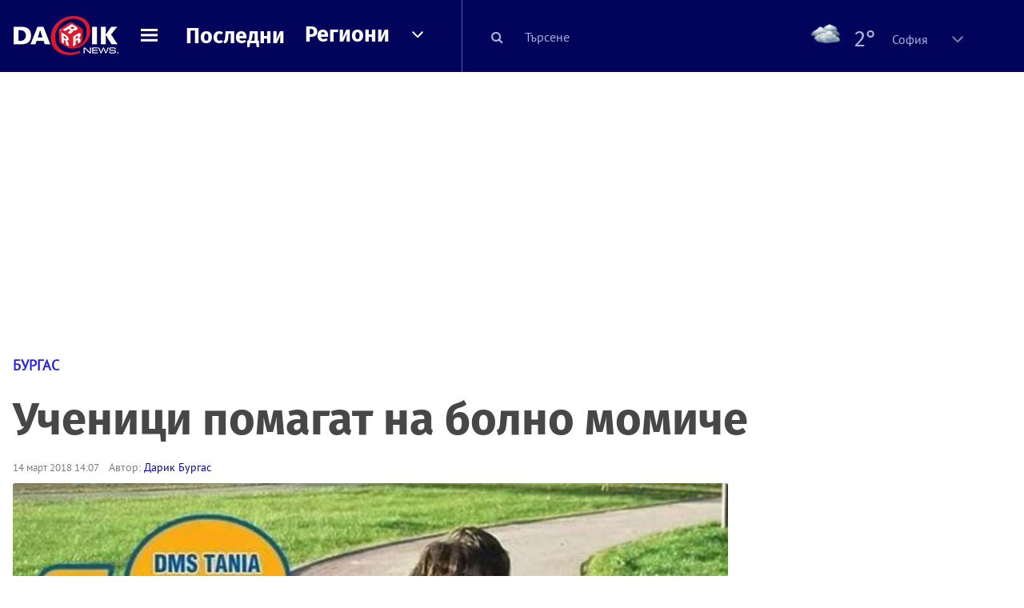

--- FILE ---
content_type: text/html; charset=UTF-8
request_url: https://dariknews.bg/regioni/burgas/uchenici-pomagat-na-bolno-momiche-2084529
body_size: 55530
content:
<!DOCTYPE html>
<html lang="bg">
    <head>

        <title>Ученици помагат на болно момиче|DarikNews.bg</title>
        <meta name="Revisit-After" content="1 Hours" />
        <meta charset="UTF-8">
        <meta name="viewport" content="width=device-width, initial-scale=1">
        <meta name="google-site-verification" content="aVYJeE-ejYKEp7ESRrBHYmdvbLyFNHhE3Jm0kiDR2x4" />
		<meta name="google-site-verification" content="u6_TUAJ-DcNqj5a6_g0ZHk_XL66xOLvi0pHWDbEPMBQ" />
                        <meta name="robots" content="index, follow, max-image-preview:large"> 
                
        
                        <link rel="alternate" type="application/atom+xml" href="https://dariknews.bg/rss/category/24">
         
        
        <link rel="alternate" type="application/rss+xml" href="https://dariknews.bg/rss.php">
       
        <!-- Google Tag Manager -->
<script>(function(w,d,s,l,i){w[l]=w[l]||[];w[l].push({'gtm.start':
        new Date().getTime(),event:'gtm.js'});var f=d.getElementsByTagName(s)[0],
        j=d.createElement(s),dl=l!='dataLayer'?'&l='+l:'';j.async=true;j.src=
        'https://www.googletagmanager.com/gtm.js?id='+i+dl;f.parentNode.insertBefore(j,f);
    })(window,document,'script','dataLayer','GTM-T49S9C');</script>
<!-- End Google Tag Manager -->        <!-- Search features  -->
                                <!-- Favicons -->
        <link rel="apple-touch-icon" sizes="180x180" href="//m.netinfo.bg/dariknews/images/favicons/apple-touch-icon.png">
<!--   TODO remove -->
        <link rel="manifest" href="//dariknews.bg/resources/images/favicons/manifest.json">
        <link rel="mask-icon" href="//m.netinfo.bg/dariknews/images/favicons/safari-pinned-tab.svg">
        <link rel="shortcut icon" href="//m.netinfo.bg/dariknews/images/favicons/favicon.ico" type="image/ico">

        <meta name="theme-color" content="#02035b">

        <!-- Meta tags for SEO -->
        <meta name="application-name" content="Dariknews" />
        <meta name="Language" content="bulgarian" />
        <meta name="Description" content="Ученици от Бургас застанаха в подкрепа на Таня, която страда от детска церебрална парализа. Благодарение на средствата, събрани от благотворителност..." />
        <meta name="Author" content="Dariknews" />
        <meta name="Copyright" content="&copy; Netinfo 2026 All rights reserved." />
        <meta name="Thumbnail" content="https://mm.netinfo.bg/branding/dbrand.php?p=[base64]" />
                <meta property="fb:admins" content="1617690106"/>
        <meta property="fb:app_id" content="1860229800870464" />
        <!--<meta property="fb:pages" content="124854510925801,223594871271,87478646946" />-->
        <meta property="fb:page_id" content="124854510925801"/>
        <meta property="fb:page_id" content="223594871271"/>
        <meta property="fb:page_id" content="87478646946"/>
        <meta property="og:title" content="Ученици помагат на болно момиче" />
        <meta property="og:type" content="article" />
        <meta property="og:url" content="https://dariknews.bg/regioni/burgas/uchenici-pomagat-na-bolno-momiche-2084529" />
        <meta property="og:image" content="https://mm.netinfo.bg/branding/dbrand.php?p=[base64]" />
        <meta property="og:image:type" content="image/jpeg" />
        <meta property="og:image:width" content="655" />
        <meta property="og:image:height" content="343" />
        <meta property="og:description" content="Ученици от Бургас застанаха в подкрепа на Таня, която страда от детска церебрална парализа. Благодарение на средствата, събрани от благотворителност..." />
        <meta property="og:site_name" content="dariknews.bg" />
        <meta property="og:locale" content="bg_BG" />
        <meta property="og:updated_time" content="1769254684" />
        <meta name="facebook-domain-verification" content="4pyuxkregzjfv9lapd0rx8e4un6tka" />
        <link rel="image_src" href="https://mm.netinfo.bg/branding/dbrand.php?p=[base64]" />
        <link rel="stylesheet" href="//m.netinfo.bg/dariknews/css/vendor-styles.css?v=51caa4eb">
        <link rel="stylesheet" href="//m.netinfo.bg/dariknews/css/styles.css?v=2026010951caa4eb">

        <script src="//m.netinfo.bg/dariknews/js/vendor/jquery-3.1.1.min.js"></script>
        <script src="https://m.netinfo.bg/assets/richMedia.js?v=13" crossorigin="anonymous"></script>

        <link rel="stylesheet" href="//m.netinfo.bg/dariknews/css/fixes.css?v=91330" />

       

                    <script src="//m.netinfo.bg/dariknews/js/home-page-sidebar-resize.js?v=1.0"></script>
            <script type="text/javascript" src="//m.netinfo.bg/dariknews/js/sticky-custom.js?v=6.0"></script>
            <script type="text/javascript" src="//m.netinfo.bg/dariknews/js/sticky-initialize.js?v=7.0"></script>
        
         
            <script type="application/ld+json">{"@context":"http:\/\/schema.org","@type":"NewsArticle","url":"\/\/dariknews.bg\/regioni\/burgas\/uchenici-pomagat-na-bolno-momiche-2084529","mainEntityOfPage":{"type":"WebPage","id":"\/\/dariknews.bg\/regioni\/burgas\/uchenici-pomagat-na-bolno-momiche-2084529"},"headline":"\u0423\u0447\u0435\u043d\u0438\u0446\u0438 \u043f\u043e\u043c\u0430\u0433\u0430\u0442 \u043d\u0430 \u0431\u043e\u043b\u043d\u043e \u043c\u043e\u043c\u0438\u0447\u0435","articleBody":"\u0423\u0447\u0435\u043d\u0438\u0446\u0438 \u043e\u0442 \u0411\u0443\u0440\u0433\u0430\u0441 \u0437\u0430\u0441\u0442\u0430\u043d\u0430\u0445\u0430 \u0432 \u043f\u043e\u0434\u043a\u0440\u0435\u043f\u0430 \u043d\u0430 \u0422\u0430\u043d\u044f, \u043a\u043e\u044f\u0442\u043e \u0441\u0442\u0440\u0430\u0434\u0430 \u043e\u0442 \u0434\u0435\u0442\u0441\u043a\u0430 \u0446\u0435\u0440\u0435\u0431\u0440\u0430\u043b\u043d\u0430 \u043f\u0430\u0440\u0430\u043b\u0438\u0437\u0430. \u0411\u043b\u0430\u0433\u043e\u0434\u0430\u0440\u0435\u043d\u0438\u0435 \u043d\u0430 \u0441\u0440\u0435\u0434\u0441\u0442\u0432\u0430\u0442\u0430, \u0441\u044a\u0431\u0440\u0430\u043d\u0438 \u043e\u0442 \u0431\u043b\u0430\u0433\u043e\u0442\u0432\u043e\u0440\u0438\u0442\u0435\u043b\u043d\u043e\u0441\u0442 \u0434\u043e \u043c\u043e\u043c\u0435\u043d\u0442\u0430, \u0442\u044f \u0432\u0435\u0447\u0435 \u043c\u043e\u0436\u0435 \u0434\u0430 \u0441\u0435 \u0445\u0440\u0430\u043d\u0438 \u0441\u0430\u043c\u043e\u0441\u0442\u043e\u044f\u0442\u0435\u043b\u043d\u043e. \u0417\u0430 \u0434\u0430 \u043f\u0440\u043e\u0434\u044a\u043b\u0436\u0438 \u043b\u0435\u0447\u0435\u043d\u0438\u0435\u0442\u043e \u0439 \u043e\u0431\u0430\u0447\u0435 \u0441\u0430 \u043d\u0443\u0436\u043d\u0438 3000 \u043b\u0435\u0432\u0430, \u0441 \u043a\u043e\u0438\u0442\u043e \u0441\u0435\u043c\u0435\u0439\u0441\u0442\u0432\u043e\u0442\u043e \u043d\u0435 \u0440\u0430\u0437\u043f\u043e\u043b\u0430\u0433\u0430.\u00a0\r\n\r\n\u0417\u0430\u0442\u043e\u0432\u0430 \u0412\u0435\u0441\u0435\u043b\u0438\u043d\u0430 \u0414\u0430\u043c\u043e\u0432\u0430 \u043e\u0442 \u0422\u041e\u0425-\u0430 \u0438 \u041a\u0430\u043b\u0438\u043d\u0430 \u0415\u043d\u0447\u0435\u0432\u0430 \u043e\u0442 \u041d\u0435\u043c\u0441\u043a\u0430\u0442\u0430 \u0433\u0438\u043c\u043d\u0430\u0437\u0438\u044f \u0440\u0435\u0448\u0438\u0445\u0430 \u0434\u0430 \u043e\u0440\u0433\u0430\u043d\u0438\u0437\u0438\u0440\u0430\u0442 \u043a\u043e\u043d\u0446\u0435\u0440\u0442 \u0441 \u0443\u0447\u0430\u0441\u0442\u0438\u0435\u0442\u043e \u043d\u0430 \u0442\u0430\u043b\u0430\u043d\u0442\u043b\u0438\u0432\u0438\u0442\u0435 \u0414\u0430\u043d\u0438\u0435\u043b \u0411\u0435\u043a\u044f\u0440\u0441\u043a\u0438, \u0417\u043e\u0440\u043d\u0438\u0446\u0430 \u0414\u0440\u0430\u0433\u0438\u0439\u0441\u043a\u0430, \u0410\u043b\u0435\u043a\u0441\u0430\u043d\u0434\u044a\u0440 \u0418\u0432\u0430\u043d\u043e\u0432 \u0438 \u0434\u0440\u0443\u0433\u0438. \u0412\u043e\u0434\u0435\u0449\u0438 \u0449\u0435 \u0431\u044a\u0434\u0430\u0442 \u041a\u0430\u043b\u0438\u043d\u0430 \u0415\u043d\u0447\u0435\u0432\u0430 \u043e\u0442 \u0432\u043e\u043a\u0430\u043b\u043d\u043e \u0441\u0442\u0443\u0434\u0438\u043e \u201e\u0421\u0435\u0437\u043e\u043d\u0438\u201c \u0438 \u0421\u0442\u0438\u043b\u0438\u044f\u043d\u0430 \u041d\u0438\u043a\u043e\u043b\u043e\u0432\u0430.\r\n\r\n\u041f\u043e\u043a\u0430\u043d\u0435\u043d\u0438 \u0441\u0430 \u0431\u0443\u0440\u0433\u0430\u0437\u043b\u0438\u0438 \u0438 \u0433\u043e\u0441\u0442\u0438 \u043d\u0430 \u0433\u0440\u0430\u0434\u0430 \u043d\u0430 11 \u0430\u043f\u0440\u0438\u043b, \u043e\u0442 19:00 \u0447\u0430\u0441\u0430, \u0432 \u041a\u0443\u043b\u0442\u0443\u0440\u043d\u0438\u044f \u0434\u043e\u043c \u043d\u0430 \u043d\u0435\u0444\u0442\u043e\u0445\u0438\u043c\u0438\u043a\u0430. \u0411\u0438\u043b\u0435\u0442\u044a\u0442 \u0435 \u043d\u0430 \u0441\u0438\u043c\u0432\u043e\u043b\u0438\u0447\u043d\u0430\u0442\u0430 \u0441\u0443\u043c\u0430 \u043e\u0442 3 \u043b\u0435\u0432\u0430. \u041f\u043e\u0432\u0435\u0447\u0435 \u043f\u043e\u0434\u0440\u043e\u0431\u043d\u043e\u0441\u0442\u0438 \u043c\u043e\u0436\u0435\u0442\u0435 \u0434\u0430 \u043d\u0430\u043c\u0435\u0440\u0438\u0442\u0435 \u043d\u0430: https:\/\/www.facebook.com\/events\/177445746228225\/permalink\/177446539561479\/    \n     \n        window.teads_analytics = window.teads_analytics || {};\n        window.teads_analytics.analytics_tag_id = \"PUB_26730\";\n        window.teads_analytics.share = window.teads_analytics.share || function() {\n          ;(window.teads_analytics.shared_data = window.teads_analytics.shared_data || []).push(arguments)\n        };\n      \n      \n","image":{"@type":"ImageObject","contentUrl":"\/\/m.netinfo.bg\/media\/images\/32858\/32858795\/991-ratio-v-podkrepa-na-tania.jpg","encodingFormat":"image\/jpeg","url":"\/\/dariknews.bg\/regioni\/burgas\/uchenici-pomagat-na-bolno-momiche-2084529"},"inLanguage":"bg_BG","datePublished":"2018-03-14T14:07:00+02:00","dateModified":"2018-03-14T14:13:34+02:00","articleSection":"https:\/\/dariknews.bg\/regioni\/burgas","publisher":{"@type":"Organization","name":"Dariknews.bg","sameAs":"https:\/\/dariknews.bg","logo":{"@type":"ImageObject","url":"https:\/\/m.netinfo.bg\/dariknews\/images\/logo.png"}},"name":"\u0423\u0447\u0435\u043d\u0438\u0446\u0438 \u043f\u043e\u043c\u0430\u0433\u0430\u0442 \u043d\u0430 \u0431\u043e\u043b\u043d\u043e \u043c\u043e\u043c\u0438\u0447\u0435","description":"\u0423\u0447\u0435\u043d\u0438\u0446\u0438 \u043e\u0442 \u0411\u0443\u0440\u0433\u0430\u0441 \u0437\u0430\u0441\u0442\u0430\u043d\u0430\u0445\u0430 \u0432 \u043f\u043e\u0434\u043a\u0440\u0435\u043f\u0430 \u043d\u0430 \u0422\u0430\u043d\u044f, \u043a\u043e\u044f\u0442\u043e \u0441\u0442\u0440\u0430\u0434\u0430 \u043e\u0442 \u0434\u0435\u0442\u0441\u043a\u0430 \u0446\u0435\u0440\u0435\u0431\u0440\u0430\u043b\u043d\u0430 \u043f\u0430\u0440\u0430\u043b\u0438\u0437\u0430. ..."}</script>
                              <script type="application/ld+json">{"@context":"http:\/\/schema.org","@type":"BreadcrumbList","itemListElement":[{"@type":"ListItem","position":1,"name":"DarikNews.bg - \u041d\u043e\u0432\u0438\u043d\u0438 \u043e\u0442 \u0411\u044a\u043b\u0433\u0430\u0440\u0438\u044f \u0438 \u0421\u0432\u0435\u0442\u0430","item":"https:\/\/dariknews.bg\/"},{"@type":"ListItem","position":2,"name":"\u0420\u0435\u0433\u0438\u043e\u043d\u0438","item":"https:\/\/dariknews.bg\/regioni"},{"@type":"ListItem","position":3,"name":"\u0411\u0443\u0440\u0433\u0430\u0441","item":"https:\/\/dariknews.bg\/regioni\/burgas"},{"@type":"ListItem","position":4,"name":"\u0423\u0447\u0435\u043d\u0438\u0446\u0438 \u043f\u043e\u043c\u0430\u0433\u0430\u0442 \u043d\u0430 \u0431\u043e\u043b\u043d\u043e \u043c\u043e\u043c\u0438\u0447\u0435"}]}</script>
                  
                    <link rel="canonical" href="https://dariknews.bg/regioni/burgas/uchenici-pomagat-na-bolno-momiche-2084529" />
        
        
        <script type="application/ld+json">
        {
            "@context": "https://schema.org",
            "@type": "Organization",
            "name": "Dariknews.bg",
            "url": "https://dariknews.bg",
            "logo": "https://m.netinfo.bg/dariknews/images/logo.png",
            "sameAs": "https://www.facebook.com/dariknews.bg/"
        }
        </script>
                 <script>
            document.domain='dariknews.bg';
        </script>
        <script>
            $(document).ready(function(){
                $('.search-md-up').on('click tap', function () {
                    var q = $('#search_for').val();
                    window.location.replace("https://dariknews.bg/tarsene?q=" + q);
                });

                $('.search-bar .search').on('click tap', function () {
                    var q = $('#search_for_mobile').val();
                    window.location.replace("https://dariknews.bg/tarsene?q=" + q);
                });
                             
                $("#search_for").on('keyup', function (e) {
                    if (e.keyCode === 13) {
                        var q = $('#search_for').val();
                        window.location.replace("https://dariknews.bg/tarsene?q=" + q);
                    }
                });
                
                $("#search_menu").on('keyup', function (e) {
                    if (e.keyCode === 13) {
                        var q = $('#search_menu').val();
                        window.location.replace("https://dariknews.bg/tarsene?q=" + q);
                    }
                });
                
                 $('#button_search').on('click tap', function () {
                    var q = $('#search_menu').val();
                    window.location.replace("https://dariknews.bg/tarsene?q=" + q);
                });
                
                $("#search_for_mobile").keypress(function (e) {
                    if (e.which === 13) {
                        var q = $('#search_for_mobile').val();
                        window.location.replace("https://dariknews.bg/tarsene?q=" + q);
                    };
                });
            });
            
            $('#search_for').keypress(function (e) {
                if (e.which === 13) {
                    $('.search-button').trigger('click');
                    return false;
                }
            });

            $('#search_for_mobile').keypress(function (e) {
                if (e.which === 13) {
                    $('.search-bar .search').trigger('click');
                    return false;
                }
            });
            
        </script>
        <style>
            .heading-2-site {
                position: relative;
                top: -1px;
                margin-left: 8px;
                padding-right: 17px;
                font: 12px Arial;
                color: #0505a6;
                background: url(//m.netinfo.bg/dariknews/images/darik-sprite_02.png) no-repeat 100% -908px;
                text-shadow: 1px 1px #fff;
            }
        </style>
      
    </head>
    <body id="home" class="brandable">
    <!-- Google Tag Manager (noscript) -->
<noscript><iframe src="https://www.googletagmanager.com/ns.html?id=GTM-T49S9C"
                  height="0" width="0" style="display:none;visibility:hidden"></iframe></noscript>
<!-- End Google Tag Manager (noscript) -->        <div class="page-wrapper">
                    <script type="text/javascript">
			function getCookie(name) {
			  var value = "; " + document.cookie;
			  var parts = value.split("; " + name + "=");
			  if (parts.length == 2) return parts.pop().split(";").shift();
			}
			
            var segmentsnetinfo;
            var dmpcity;
            var sas_target_netinfo="";
			
			
			if (typeof(Storage) !== "undefined") {
				segmentsnetinfo = localStorage.getItem('NetinfoSegs');
				dmpcity = localStorage.getItem('NetinfoRegion');
			} else if(navigator.cookieEnabled) {
				segmentsnetinfo = getCookie('NetinfoSegs');
				dmpcity = getCookie('NetinfoRegion');
			}

			if(segmentsnetinfo != null) {
				segmentsnetinfo = segmentsnetinfo.replace(/\[|\]/g, '');
				segmentsnetinfo = segmentsnetinfo.split('.');
					   
				for(x in segmentsnetinfo) {
					sas_target_netinfo+='netinfodmp='+segmentsnetinfo[x]+';';
				}
			} 
			if(dmpcity != null) {
				sas_target_netinfo+='dmpcity='+dmpcity+';';
			}
        </script>


<style>
    /*banners - no more iframe resizer. CSS fix*/
    .h300 {
        min-height:300px;
    }
    .h250 {
        min-height:250px;
    }
    .h600 {
        min-height:600px;
    }
</style>

<script src="//ced.sascdn.com/tag/363/smart.js" type="text/javascript" async></script>


<script async src="https://securepubads.g.doubleclick.net/tag/js/gpt.js"></script>

<script>
  var googletag = googletag || {};
  googletag.cmd = googletag.cmd || [];
</script>

<!--<script>


  googletag.cmd.push(function() {
//Desktop
    googletag.defineSlot('/157018629/Dariknews_bg/Desktop/All_Pages/Hidden/Richmedia', [1, 1], 'div-gpt-ad-1526039860444-0').addService(googletag.pubads());
    googletag.defineSlot('/157018629/Dariknews_bg/Desktop/All_Pages/Leaderboard/ATF', [[970, 250], [1, 1], [728, 90]], 'div-gpt-ad-1526039860444-1').addService(googletag.pubads());
    googletag.defineSlot('/157018629/Dariknews_bg/Desktop/All_Pages/Leaderboard/BTF', [[1, 1], [980, 300]], 'div-gpt-ad-1526039860444-2').addService(googletag.pubads());
    googletag.defineSlot('/157018629/Dariknews_bg/Desktop/All_Pages/Leaderboard/BTF2', [[1457, 377], [980, 300]], 'div-gpt-ad-1526039860444-3').addService(googletag.pubads());
    googletag.defineSlot('/157018629/Dariknews_bg/Desktop/All_Pages/Native_ads/Native', [[1, 1], [361, 102]], 'div-gpt-ad-1526039860444-4').addService(googletag.pubads());
    googletag.defineSlot('/157018629/Dariknews_bg/Desktop/All_Pages/Rectangle/ATF', [[300, 600], [1, 1], [300, 250]], 'div-gpt-ad-1526039860444-5').addService(googletag.pubads());
    googletag.defineSlot('/157018629/Dariknews_bg/Desktop/All_Pages/Rectangle/BTF', [[300, 600], [1, 1], [300, 250]], 'div-gpt-ad-1526039860444-6').addService(googletag.pubads());
    googletag.defineSlot('/157018629/Dariknews_bg/Desktop/All_Pages/Rectangle/BTF2', [[300, 600], [1, 1], [300, 250]], 'div-gpt-ad-1526039860444-7').addService(googletag.pubads());
    googletag.defineSlot('/157018629/Dariknews_bg/Desktop/Gallery_Page/Rectangle/ATF', [[1, 1], [300, 250]], 'div-gpt-ad-1526976459747-0').addService(googletag.pubads());
    //Mobile
    googletag.defineSlot('/157018629/Dariknews_bg/Mobile/All_Pages/Hidden/Richmedia', [[300, 300], [350, 450], [1, 1]], 'div-gpt-ad-1526285834569-0').addService(googletag.pubads());
    googletag.defineSlot('/157018629/Dariknews_bg/Mobile/All_Pages/Leaderboard/Backdrop', [[1, 1], [320, 100]], 'div-gpt-ad-1526285834569-1').addService(googletag.pubads());
    googletag.defineSlot('/157018629/Dariknews_bg/Mobile/All_Pages/Native_ads/Native', [1, 1], 'div-gpt-ad-1526285834569-2').addService(googletag.pubads());
    googletag.defineSlot('/157018629/Dariknews_bg/Mobile/All_Pages/Rectangle/ATF', [[300, 250], [300, 600], [1, 1]], 'div-gpt-ad-1526285834569-3').addService(googletag.pubads());
    googletag.defineSlot('/157018629/Dariknews_bg/Mobile/All_Pages/Rectangle/BTF', [[300, 250], [300, 600], [1, 1]], 'div-gpt-ad-1526285834569-4').addService(googletag.pubads());



    googletag.pubads().setTargeting('cid', ['news']);
    //googletag.pubads().enableSyncRendering();
    googletag.pubads().enableSingleRequest();
    googletag.enableServices();
  });
</script>-->


<script src="https://bimg.abv.bg/Sales/verticals.js" ></script>
<script type="text/javascript" src="https://lib.wtg-ads.com/publisher/dariknews.bg/lib.min.js" async=""></script>
<script>
var w2g = w2g || {};
      w2g.targeting = {};
      //w2g.hostname = 'dariknews.bg'; 
        
        /* modify SAS target with Krux segments */
        sas_target = 'safe=1;type=article;aid=2084529;cid=regioni;cid=burgas;tag=burgas;tag=uchenici;tag=tanq;tag=detska-cerebralna-paraliza;tag=blagotvoritelen-koncert;';
        sas_target += ';' + sas_target_netinfo;
        sas_target = sas_target.replace("&", ";");
        /* modify SAS target with Krux segments */
        
    $.ajax({
        url: '/ivt.php?ip=18.191.176.177',
        type: 'GET',
        dataType: 'text',
        timeout: 700,//ms
        success: function (data) {
            if(isBot() && data.toString()=='0'){//if IP is botnetwork - no need to check the user agent as well
                data='1';
            }
            sas_target += ';ivt=' + data + ';';;
            w2g.targeting['ivt'] = [data];//JIC
            console.log("ivt: " + data );
        },
        error: function (error) {
            sas_target += ';ivt=0;';
            w2g.targeting['ivt'] = ['0'];//JIC
            console.log("ivt failed: ", error);
        }
    });
        
        var dfp_target=sas_target.split(";"); 
        dfp_target.forEach(function(entry) {
            onetarget=entry.split("=");
            if( (w2g.targeting[onetarget[0]] === 'undefined' || w2g.targeting[onetarget[0]] === null || !w2g.targeting[onetarget[0]]) && typeof onetarget[1] !== 'undefined') {
                w2g.targeting[onetarget[0]] = [onetarget[1]];
            } else if(typeof onetarget[1] !== 'undefined'){  
                w2g.targeting[onetarget[0]].push(onetarget[1]);
            }
        });
        
        

        
   w2g.cmd = w2g.cmd || [];

    //cookie must contain string "2222222" or with more "2" (up to 15)
    if(/2{5,15}/.test(getCookie('netinfo_consent_bit'))){
        var consent = true;
    } 
   if(typeof consent !== 'undefined') {
       w2g.cmd.push(function () {
           w2g.run(consent);
       });
   }
   
   
    function isBot() {
        const userAgent = navigator.userAgent.toLowerCase();
        const botUserAgents = [
            'googlebot',
            'bingbot',
            'yandexbot',
            'baiduspider',
            'mj12bot',
            'ahrefsbot',
            'duckduckbot',
            'facebot', 
            'twitterbot', 
            'linkedinbot', 
            'slurp', 
            'archive.org_bot', 
            'applebot', 
            'tumblr',
            'redditbot',
            'slackbot', 
            'discordbot', 
            'zoominfo', 
            'semrushbot',
            'uptimerobot', 
            'whatsapp', 
        ];

        return botUserAgents.some(bot => userAgent.includes(bot));
    }
</script>            <header id="WPHeader">
                <div class="dk-header" >
                    <div class="header-content clearfix">
                        <div class="logo-wrapper">
                            <a href="//dariknews.bg/" class="gtm-HeaderLogo-click bd-logo">
                                <!-- change logo -->
                                <img src="//m.netinfo.bg/dariknews/images/logo.png" alt="Dariknews.bg" />                                

                                </a>
                        </div>
                      
                        <div id="open_menu_nav" class="menu-wrapper">
                            <div id="open_menu_inner" class="menu"></div>
                        </div>  
                        <div class="menu-news"> 
                            <div class="menu-text-item"><a href="//dariknews.bg/novini" class="gtm-HeaderMenu-click">Последни</a></div>
                        </div>

                        <!-- regions navigation -->
<div class="menu-regions dk-relative clearfix">
    <div class="dk-nav-x dk-relative">
        <div class="menu-text-item dk-relative">
            <a href="//dariknews.bg/regioni" class="gtm-HeaderRegionsMenu-click">Региони</a>
        </div> 
        <div class="red-arrow"><span>&nbsp;</span></div>
    </div>

    <nav class="dk-dropdownNav">
        <ul>
                                                <li class="kiustendil ">
                        <a href="//dariknews.bg/regioni/kiustendil" title="Новини от Кюстендил" itemprop="url" class="gtm-HeaderRegionsMenu-click">
                            Кюстендил                        </a>
                    </li>
                                    <li class="razgrad ">
                        <a href="//dariknews.bg/regioni/razgrad" title="Новини от Разград" itemprop="url" class="gtm-HeaderRegionsMenu-click">
                            Разград                        </a>
                    </li>
                                    <li class="varna ">
                        <a href="//dariknews.bg/regioni/varna" title="Новини от Варна" itemprop="url" class="gtm-HeaderRegionsMenu-click">
                            Варна                        </a>
                    </li>
                                    <li class="plovdiv ">
                        <a href="//dariknews.bg/regioni/plovdiv" title="Новини от Пловдив" itemprop="url" class="gtm-HeaderRegionsMenu-click">
                            Пловдив                        </a>
                    </li>
                                    <li class="gabrovo ">
                        <a href="//dariknews.bg/regioni/gabrovo" title="Новини от Габрово" itemprop="url" class="gtm-HeaderRegionsMenu-click">
                            Габрово                        </a>
                    </li>
                                    <li class="shumen ">
                        <a href="//dariknews.bg/regioni/shumen" title="Новини от Шумен" itemprop="url" class="gtm-HeaderRegionsMenu-click">
                            Шумен                        </a>
                    </li>
                                    <li class="veliko-tyrnovo ">
                        <a href="//dariknews.bg/regioni/veliko-tyrnovo" title="Новини от В. Търново" itemprop="url" class="gtm-HeaderRegionsMenu-click">
                            В. Търново                        </a>
                    </li>
                                    <li class="sofiia ">
                        <a href="//dariknews.bg/regioni/sofiia" title="Новини от София" itemprop="url" class="gtm-HeaderRegionsMenu-click">
                            София                        </a>
                    </li>
                                    <li class="stara-zagora ">
                        <a href="//dariknews.bg/regioni/stara-zagora" title="Новини от Ст. Загора" itemprop="url" class="gtm-HeaderRegionsMenu-click">
                            Ст. Загора                        </a>
                    </li>
                                    <li class="haskovo ">
                        <a href="//dariknews.bg/regioni/haskovo" title="Новини от Хасково" itemprop="url" class="gtm-HeaderRegionsMenu-click">
                            Хасково                        </a>
                    </li>
                                    <li class="ruse ">
                        <a href="//dariknews.bg/regioni/ruse" title="Новини от Русе" itemprop="url" class="gtm-HeaderRegionsMenu-click">
                            Русе                        </a>
                    </li>
                                    <li class="burgas ">
                        <a href="//dariknews.bg/regioni/burgas" title="Новини от Бургас" itemprop="url" class="gtm-HeaderRegionsMenu-click">
                            Бургас                        </a>
                    </li>
                                    <li class="dobrich ">
                        <a href="//dariknews.bg/regioni/dobrich" title="Новини от Добрич" itemprop="url" class="gtm-HeaderRegionsMenu-click">
                            Добрич                        </a>
                    </li>
                                    <li class="blagoevgrad ">
                        <a href="//dariknews.bg/regioni/blagoevgrad" title="Новини от Благоевград" itemprop="url" class="gtm-HeaderRegionsMenu-click">
                            Благоевград                        </a>
                    </li>
                                    <li class="vraca ">
                        <a href="//dariknews.bg/regioni/vraca" title="Новини от Враца" itemprop="url" class="gtm-HeaderRegionsMenu-click">
                            Враца                        </a>
                    </li>
                                    <li class="pleven ">
                        <a href="//dariknews.bg/regioni/pleven" title="Новини от Плевен" itemprop="url" class="gtm-HeaderRegionsMenu-click">
                            Плевен                        </a>
                    </li>
                                    <li class="kyrdzhali ">
                        <a href="//dariknews.bg/regioni/kyrdzhali" title="Новини от Кърджали" itemprop="url" class="gtm-HeaderRegionsMenu-click">
                            Кърджали                        </a>
                    </li>
                                    <li class="montana ">
                        <a href="//dariknews.bg/regioni/montana" title="Новини от Монтана" itemprop="url" class="gtm-HeaderRegionsMenu-click">
                            Монтана                        </a>
                    </li>
                                    <li class="sliven ">
                        <a href="//dariknews.bg/regioni/sliven" title="Новини от Сливен" itemprop="url" class="gtm-HeaderRegionsMenu-click">
                            Сливен                        </a>
                    </li>
                                    <li class="lovech ">
                        <a href="//dariknews.bg/regioni/lovech" title="Новини от Ловеч" itemprop="url" class="gtm-HeaderRegionsMenu-click">
                            Ловеч                        </a>
                    </li>
                                    <li class="pernik ">
                        <a href="//dariknews.bg/regioni/pernik" title="Новини от Перник" itemprop="url" class="gtm-HeaderRegionsMenu-click">
                            Перник                        </a>
                    </li>
                                    <li class="yambol ">
                        <a href="//dariknews.bg/regioni/yambol" title="Новини от Ямбол" itemprop="url" class="gtm-HeaderRegionsMenu-click">
                            Ямбол                        </a>
                    </li>
                                    <li class="tyrgovishte ">
                        <a href="//dariknews.bg/regioni/tyrgovishte" title="Новини от Търговище" itemprop="url" class="gtm-HeaderRegionsMenu-click">
                            Търговище                        </a>
                    </li>
                                    <li class="silistra ">
                        <a href="//dariknews.bg/regioni/silistra" title="Новини от Силистра" itemprop="url" class="gtm-HeaderRegionsMenu-click">
                            Силистра                        </a>
                    </li>
                                    <li class="Pazardzhik ">
                        <a href="//dariknews.bg/regioni/Pazardzhik" title="Новини от Пазарджик" itemprop="url" class="gtm-HeaderRegionsMenu-click">
                            Пазарджик                        </a>
                    </li>
                                    <li class="Smolyan ">
                        <a href="//dariknews.bg/regioni/Smolyan" title="Новини от Смолян" itemprop="url" class="gtm-HeaderRegionsMenu-click">
                            Смолян                        </a>
                    </li>
                                    <li class="vidin ">
                        <a href="//dariknews.bg/regioni/vidin" title="Новини от Видин" itemprop="url" class="gtm-HeaderRegionsMenu-click">
                            Видин                        </a>
                    </li>
                            	     <li class="all"><a href="//dariknews.bg/regioni" title="Новини от Всички" itemprop="url" class="gtm-HeaderRegionsMenu-click">Всички</a></li>
        </ul>
    </nav>

</div>
<!-- /regions navigation -->


  
                          
                                                
                        

                        <div class="search-lg"> 
                            <button class="search-md-up search-button">
                                <i class="fa fa-search" aria-hidden="true"></i>
                            </button>
                            <input type="text" id="search_for" placeholder="Търсене" />
                        </div>
                        <div class="search-md-down search-button">
                            <button class="show-search"><i class="fa fa-search"></i></button>
                        </div>
                        <script>
    $(document).ready(function () {
        $('#weather_choose li').on('click', function () {
            var li = $(this);
            setCookie('show_weather', li.attr('data-id'), 30);
            //Parse json for wearher_id
            $.getJSON("//dariknews.bg/resources/feeds/weather/json_weather_" + li.attr('data-id') + ".json", function (data) {
                $('#weather .current-temp').html(parseInt(data.current.temperature) + "&#176;");
                $('#weather .current-temp-feels > span').html(parseInt(data.current.feelslike) + "&#176;");
                $('#weather .city').html(data.location.lnamebg);
                $('#weather .sinoptik-last-update > span').html(data.current.time);
                $('#weather .current-locaton-moreinfo').html(data.current.sname);
                $("#weather .sinoptik-block-categories").attr('href', 'https://www.sinoptik.bg/s-' + data.location.id );
                $("#weather .weather-icon").attr('src', 'https://m.netinfo.bg/sinoptik/icons/middle/' + data.current.symbol + '.png');
                $("#sinoptik_url").attr('href', 'https://www.sinoptik.bg/' + data.location.lnameen + '-' + data.location.cnameen+'-'+data.location.id );
            });
        });
    });
</script>

<div id="weather" class="weather-info clearfix">
    <div class="cont-weather-categories">
		<a id="sinoptik_url" class="sinoptik-url" href="https://www.sinoptik.bg/Sofia-Bulgaria-100727011" target="_blank">
			<img class="weather-icon-categories weather-icon" src="https://m.netinfo.bg/sinoptik/icons/middle/d400.png" />
			<span class="current-temp">2&#176;</span>
			<div class="city">София</div>
        </a>
        <div class="white-arrow"><span>&nbsp;</span></div>
    </div>



    <div id="weather_choose" class="dk-whiteBorderedNav-wrapper">  
        <nav class="dk-dropdownNav dk-whiteBorderedNav">
            <div class="dk-nav-x"></div>
            <a class="sinoptik-block-categories" target="_blank" href="https://sinoptik.bg/s-100727011">
                <p class="sinoptik-block-top-info">
                    <span class="sinoptik-location-name city">София</span>
                    <span class="sinoptik-last-update">Обновена в <span>13:25</span> часа</span>
                </p>
                <p class="sinoptik-info-weather">
                    <img class="weather-icon" src="https://m4.netinfo.bg/sinoptik/icons/middle/d100.png" />
                </p>
                <p class="sinoptik-temp-categories">
                    <span class="current-temp">2°</span>
                    <span class="current-temp-feels">Усеща се <span>0°</span></span>
                </p>
                <p class="current-locaton-moreinfo">Облачно</p>
                
                <span class="sinoptik-link-caterogies">Пълна прогноза на <b>Sinoptik.bg</b></span>
            </a>
            <ul>
                                                            <a href="javascript://" class="gtm-HeaderWeather-click">
                            <li data-id="29" class="kiustendil ">
                                Кюстендил                            </li>
                        </a>
                                            <a href="javascript://" class="gtm-HeaderWeather-click">
                            <li data-id="63" class="razgrad ">
                                Разград                            </li>
                        </a>
                                            <a href="javascript://" class="gtm-HeaderWeather-click">
                            <li data-id="18" class="varna ">
                                Варна                            </li>
                        </a>
                                            <a href="javascript://" class="gtm-HeaderWeather-click">
                            <li data-id="19" class="plovdiv ">
                                Пловдив                            </li>
                        </a>
                                            <a href="javascript://" class="gtm-HeaderWeather-click">
                            <li data-id="25" class="gabrovo ">
                                Габрово                            </li>
                        </a>
                                            <a href="javascript://" class="gtm-HeaderWeather-click">
                            <li data-id="27" class="shumen ">
                                Шумен                            </li>
                        </a>
                                            <a href="javascript://" class="gtm-HeaderWeather-click">
                            <li data-id="31" class="veliko-tyrnovo ">
                                В. Търново                            </li>
                        </a>
                                            <a href="javascript://" class="gtm-HeaderWeather-click">
                            <li data-id="36" class="sofiia ">
                                София                            </li>
                        </a>
                                            <a href="javascript://" class="gtm-HeaderWeather-click">
                            <li data-id="32" class="stara-zagora ">
                                Ст. Загора                            </li>
                        </a>
                                            <a href="javascript://" class="gtm-HeaderWeather-click">
                            <li data-id="22" class="haskovo ">
                                Хасково                            </li>
                        </a>
                                            <a href="javascript://" class="gtm-HeaderWeather-click">
                            <li data-id="23" class="ruse ">
                                Русе                            </li>
                        </a>
                                            <a href="javascript://" class="gtm-HeaderWeather-click">
                            <li data-id="24" class="burgas ">
                                Бургас                            </li>
                        </a>
                                            <a href="javascript://" class="gtm-HeaderWeather-click">
                            <li data-id="26" class="dobrich ">
                                Добрич                            </li>
                        </a>
                                            <a href="javascript://" class="gtm-HeaderWeather-click">
                            <li data-id="20" class="blagoevgrad ">
                                Благоевград                            </li>
                        </a>
                                            <a href="javascript://" class="gtm-HeaderWeather-click">
                            <li data-id="28" class="vraca ">
                                Враца                            </li>
                        </a>
                                            <a href="javascript://" class="gtm-HeaderWeather-click">
                            <li data-id="30" class="pleven ">
                                Плевен                            </li>
                        </a>
                                            <a href="javascript://" class="gtm-HeaderWeather-click">
                            <li data-id="33" class="kyrdzhali ">
                                Кърджали                            </li>
                        </a>
                                            <a href="javascript://" class="gtm-HeaderWeather-click">
                            <li data-id="57" class="montana ">
                                Монтана                            </li>
                        </a>
                                            <a href="javascript://" class="gtm-HeaderWeather-click">
                            <li data-id="21" class="sliven ">
                                Сливен                            </li>
                        </a>
                                            <a href="javascript://" class="gtm-HeaderWeather-click">
                            <li data-id="55" class="lovech ">
                                Ловеч                            </li>
                        </a>
                                            <a href="javascript://" class="gtm-HeaderWeather-click">
                            <li data-id="61" class="pernik ">
                                Перник                            </li>
                        </a>
                                            <a href="javascript://" class="gtm-HeaderWeather-click">
                            <li data-id="51" class="yambol ">
                                Ямбол                            </li>
                        </a>
                                            <a href="javascript://" class="gtm-HeaderWeather-click">
                            <li data-id="69" class="tyrgovishte ">
                                Търговище                            </li>
                        </a>
                                            <a href="javascript://" class="gtm-HeaderWeather-click">
                            <li data-id="65" class="silistra ">
                                Силистра                            </li>
                        </a>
                                            <a href="javascript://" class="gtm-HeaderWeather-click">
                            <li data-id="2015" class="Pazardzhik ">
                                Пазарджик                            </li>
                        </a>
                                            <a href="javascript://" class="gtm-HeaderWeather-click">
                            <li data-id="2016" class="Smolyan ">
                                Смолян                            </li>
                        </a>
                                            <a href="javascript://" class="gtm-HeaderWeather-click">
                            <li data-id="53" class="vidin ">
                                Видин                            </li>
                        </a>
                                                </ul> 
        </nav>
    </div>
</div>
                    </div> 
                    <div class="search-bar">
                        <meta itemprop="target" content="/tarsene?q={q}"/>
                        <input id="search_for_mobile" type="search"  value="" itemprop="query-input" name="q" />
                        <button class="search"><i class="fa fa-search"></i></button>
                        <button class="close-search"><i class="fa fa-times"></i></button>
                    </div>

                </div>
                

<script>

    var message_status = getCookie('important_message_close'),
    message_key = '';

    if ($('.flashNews').hasClass('flashNews')) {
        $('body').addClass('flashNews')
    }

    // click X button
    var showMsg = localStorage.getItem('showMsg'),
        btn = $('.close-btn'),
        flashNews = $('.flashNews');

    btn.on('click', function (event) {
        event.stopPropagation();
        //flashNews.hide();
        $("#flashNews").hide();
        $('body').removeClass('flash-news');
        localStorage.setItem('showMsg', 'false');
        setCookie('important_message_close', message_key, 1);
    });

    function setCookie(cname, cvalue, exdays) {
        var d = new Date();
        d.setTime(d.getTime() + (exdays * 24 * 60 * 60 * 1000));
        var expires = "expires=" + d.toUTCString();
        document.cookie = cname + "=" + cvalue + ";" + expires + ";path=/";
    }

    function getCookie(cname) {
        var name = cname + '=',
            decodedCookie = decodeURIComponent(document.cookie),
            ca = decodedCookie.split(';');

        for (var i = 0; i < ca.length; i++) {
            var c = ca[i];
            while (c.charAt(0) == ' ') {
                c = c.substring(1);
            }
            if (c.indexOf(name) == 0) {
                return c.substring(name.length, c.length);
            }
        }

        return;
    }
    
</script>                <nav id="nav_menu_content" class="dk-dropdownNav dk-blueNav" itemscope>
                    <div class="container">
                        <div class="dk-nav-x"></div>
                    </div>
                    <ul class="container">
                        <li class="menu-search"> 
                            <input type="text" id="search_menu" placeholder="Търсене">
                            <button id="button_search" class="search-md-up search-button">
                                <i class="fa fa-search" aria-hidden="true"></i>
                            </button>
                        </li>
                                                                                                                            <li class="bylgariia ">
                                            <a href="//dariknews.bg/bylgariia" title="Новини от България" itemprop="url" class="gtm-HeaderMenu-click">
                                                България                                            </a>
                                        </li>
                                                                                                        <li class="izbori ">
                                            <a href="//dariknews.bg/izbori" title="Новини от Парламентарни избори" itemprop="url" class="gtm-HeaderMenu-click">
                                                Парламентарни избори                                            </a>
                                        </li>
                                                                                                        <li class="biznes ">
                                            <a href="//dariknews.bg/biznes" title="Новини от Бизнес" itemprop="url" class="gtm-HeaderMenu-click">
                                                Бизнес                                            </a>
                                        </li>
                                                                                                        <li class="sviat ">
                                            <a href="//dariknews.bg/sviat" title="Новини от Свят" itemprop="url" class="gtm-HeaderMenu-click">
                                                Свят                                            </a>
                                        </li>
                                                                                                        <li class="interviu ">
                                            <a href="//dariknews.bg/interviu" title="Новини от Интервю" itemprop="url" class="gtm-HeaderMenu-click">
                                                Интервю                                            </a>
                                        </li>
                                                                                                        <li class="komentar ">
                                            <a href="//dariknews.bg/komentar" title="Новини от Коментар" itemprop="url" class="gtm-HeaderMenu-click">
                                                Коментар                                            </a>
                                        </li>
                                                                                                        <li class="liubopitno ">
                                            <a href="//dariknews.bg/liubopitno" title="Новини от Любопитно" itemprop="url" class="gtm-HeaderMenu-click">
                                                Любопитно                                            </a>
                                        </li>
                                                                                                        <li class="tehnologii ">
                                            <a href="//dariknews.bg/tehnologii" title="Новини от Технологии" itemprop="url" class="gtm-HeaderMenu-click">
                                                Технологии                                            </a>
                                        </li>
                                                                                                        <li class="obshtestvo ">
                                            <a href="//dariknews.bg/obshtestvo" title="Новини от Общество" itemprop="url" class="gtm-HeaderMenu-click">
                                                Общество                                            </a>
                                        </li>
                                                                                                        <li class="inenglish ">
                                            <a href="//dariknews.bg/inenglish" title="Новини от News in English" itemprop="url" class="gtm-HeaderMenu-click">
                                                News in English                                            </a>
                                        </li>
                                
                        <li><a href="//dariknews.bg/v-snimki" itemprop="url" class="gtm-HeaderMenu-click">В снимки</a></li>
                        <li><a href="//dariknews.bg/sportnews">Спорт</a></li>
                        <!--<li><a href="//dariknews.bg/na-uchilishte">На училище</a></li> -->
                    </ul>
                </nav>
            </header>


            <main class="page dk-article">
                <div class="container">
                                            <div class="banner-wrapper banner-leaderboard leaderboard-desktop">
    <!-- /157018629/Dariknews_bg/Desktop/All_Pages/Leaderboard/ATF -->
    <div id='div-gpt-ad-1526039860444-1'></div>
    <center><div class="banner-wrapper-inner"></div></center>
</div>
                                        
                    <!-- <div class="row banner-leaderboard-top banner-adWise">
                        <center>
    <script>
        //create fake element, that will be removed by AdBlocker
        var test = document.createElement('div');
        test.innerHTML = '&nbsp;';
        test.className = 'adsbox';
        document.body.appendChild(test);

        //if that element is remved - show Adwise
        if (test.offsetHeight === 0) {
            adwise_w = 728;
            adwise_h = 90;
            adwise_publisher_id = 1959;
            adwise_channel_id = 2;
            adwise_ads = 2;
            document.write('<script type="text/javascript" src="//i.adwise.bg/context/context-0.1.js"><\/script>');
        }
    </script>
</center>
                    </div>     -->
<script type="text/javascript">
window._ain = {
  id: "2986",//TODO remove 0 at the end
  page_type: "article",
  postid: "2084529",
  maincontent: ".article-text-inner-wrapper,h1",
  title: "Ученици помагат на болно момиче",
  pubdate: "2018-03-14T14:07:00+02:00",
  authors: " Дарик Бургас ",
  sections: "РЕГИОНИ , БУРГАС",
  tags: "",
  access_level: "free",
  article_type: "news",
  reader_type: "anonymous"
};
(function (d, s) {
            var sf = d.createElement(s);
            sf.type = 'text/javascript';
            sf.async = true;
            sf.src = (('https:' == d.location.protocol)
              ? 'https://d7d3cf2e81d293050033-3dfc0615b0fd7b49143049256703bfce.ssl.cf1.rackcdn.com'
              : 'http://t.contentinsights.com') + '/stf.js';
            var t = d.getElementsByTagName(s)[0];
            t.parentNode.insertBefore(sf, t);
          })(document, 'script');
</script>
<script>window.tentacles = {apiToken: 'cytriowrp0iftsfv92z3izixmbinkvkf'};</script>
<script async defer src="https://tentacles.smartocto.com/ten/tentacle.js"></script>
    <!-- /157018629/Dariknews_bg/Desktop/Article/Hidden/InRead -->
<div id='div-gpt-ad-1641302838048-0'></div>    
<div class="row">

    
            <div class="col-xs-24 col-sm-24 col-md-24 col-lg-24">
        <a href="//dariknews.bg/regioni/burgas" itemprop="mainEntityOfPage" class="gtm-ArticleBreadcrumb-click"><h2 class="category-title">Бургас</h2></a>
    </div>

    <div class="col-xs-24 col-sm-24 col-md-24 col-lg-24" itemprop="headline">
        <h1 class="article-title" itemprop="name">
            Ученици помагат на болно момиче        </h1>
    </div>

    <div class="col-xs-24 col-sm-24 col-md-24 col-lg-24" itemprop="headline">
            </div>

        <div class="hidden-xs col-sm-24 col-md-24 col-lg-24 article-details">

                <time class="time-stamp" datetime="2018-03-14 14:07:00" itemprop="datePublished">
            14 март 2018 14:07        </time>

        <meta itemprop="dateModified" content="2018-03-14 14:13:34" />
        <meta itemprop="copyrightYear" content="2018" />
        <meta itemprop="inLanguage" content="bg_BG" />

                            <div class="autors-wrapper">
                                Автор:
                                            <div class="author">
                            <a href="//dariknews.bg/avtori/1442" class="gtm-AuthorEditor-click">
                                <span itemprop="name" >
                            Дарик Бургас                                </span>
                            </a>
                            
                            <meta itemprop="image" content="" />
                            <meta itemprop="email" content="" />
                            <span>
                                <meta itemprop="addressLocality" content="бул. Христофор Колумб 41 София" />
                            </span> 
                        </div>

                                                                </div>
            </div>

    <div style="clear: both;"></div>
    <div class="main-layout">
        <div class="main-content col-xs-24 col-sm-24 col-md-16 col-lg-18 wide-right-padding">
            <article id="gtm-article-click" class="stick-wrapper">
                <div class="content clearfix">
                    <div class="img-wrapper">
                                                                                                                    <figure>
                                        <img src="//m.netinfo.bg/media/images/32858/32858795/991-ratio-v-podkrepa-na-tania.jpg" alt="" > <!-- 980x551-->
                                        <figcaption class="img-info" >
                                        
                                                                                     /
                                        
                                        
                                                                                            Фейсбук                                            
                                                                                </figcaption>
                                    </figure>
                                                                        </div>

                    <div itemprop="articleBody text">
                        
                        <div class="text-wrapper" itemprop="description">
                            <div class="article-top-section">

                                <div class="inlined-date-wrapper">
                                    <time class="time-stamp" datetime="2018-03-14 14:07:00" itemprop="datePublished">
                                        14 март 2018 14:07                                    </time>

                                                                    </div>
                                <!--
                                    <a target="_blank" class="gtm-ArticleFacebookBtn-click" onclick="javascript:window.open(this.href, '', 'menubar=no,toolbar=no,resizable=yes,scrollbars=yes,height=300,width=600');return false;" href="https://www.facebook.com/sharer/sharer.php?u=https%3A%2F%2Fdariknews.bg%2Fregioni%2Fburgas%2Fuchenici-pomagat-na-bolno-momiche-2084529">
                                        <img src="//m.netinfo.bg/dariknews/images/facebook_btn.png" alt="Сподели във Facebook" />
                                    </a>
                                -->

                                <!-- 
    <a class="fb-custom-btn"  alt="Сподели с Facebook" target="_blank"
       onclick="javascript:window.open(this.href, '', 'menubar=no,toolbar=no,resizable=yes,scrollbars=yes,height=300,width=600');return false;"
       href="https://www.facebook.com/sharer/sharer.php?u=https%3A%2F%2Fdariknews.bg%2Fregioni%2Fburgas%2Fuchenici-pomagat-na-bolno-momiche-2084529">
        <i class="fa fa-facebook" aria-hidden="true"></i>
        <span></span>
    </a> -->

                            </div>

                                                                <span itemprop="image" itemscope itemtype="http://schema.org/ImageObject">
                            <meta itemprop="contentUrl" content="https://m.netinfo.bg/media/images/32858/32858795/991-ratio-v-podkrepa-na-tania.jpg" />
                            <meta itemprop="url" content="https://m.netinfo.bg/media/images/32858/32858795/991-ratio-v-podkrepa-na-tania.jpg" />
                            <meta itemprop="name" content="Ученици помагат на болно момиче" />
                            <meta itemprop="width" content="980" />
                            <meta itemprop="height" content="551" />
                            <meta itemprop="encodingFormat" content="image/jpeg" />
                        </span>
                    
                        <div class="article-text-inner-wrapper io-article-body">
                                                            <div data-io-article-url="//dariknews.bg/regioni/burgas/uchenici-pomagat-na-bolno-momiche-2084529">
                                    Ученици от Бургас застанаха в подкрепа на Таня, която страда от детска церебрална парализа. Благодарение на средствата, събрани от благотворителност до момента, тя вече може да се храни самостоятелно. За да продължи лечението й обаче <strong>са нужни 3000 лева, с които семейството не разполага. </strong><br />
<br />
Затова Веселина Дамова от ТОХ-а и Калина Енчева от Немската гимназия решиха да организират концерт с участието на талантливите Даниел Бекярски, Зорница Драгийска, Александър Иванов и други. Водещи ще бъдат Калина Енчева от вокално студио „Сезони“ и Стилияна Николова.<br />
<br />
<strong><em>Поканени са бургазлии и гости на града на 11 април, от 19:00 часа, в Културния дом на нефтохимика. Билетът е на символичната сума от 3 лева. Повече подробности можете да намерите на: <a href="https://www.facebook.com/events/177445746228225/permalink/177446539561479/">https://www.facebook.com/events/177445746228225/permalink/177446539561479/</a></em></strong>    <script type="text/javascript" class="teads" async="true" src="//a.teads.tv/page/28059/tag"></script>
     <script>
        window.teads_analytics = window.teads_analytics || {};
        window.teads_analytics.analytics_tag_id = "PUB_26730";
        window.teads_analytics.share = window.teads_analytics.share || function() {
          ;(window.teads_analytics.shared_data = window.teads_analytics.shared_data || []).push(arguments)
        };
      </script>
      <script async src="https://a.teads.tv/analytics/tag.js"></script>
<script type="text/javascript"  src="https://dmp.adwise.bg/servlet/ces?t=10&aid=dariknews_2084529" ></script>                                </div>
                        </div>

                                                    </div>
                    </div>
                                        <div class="col-xs-24 col-sm-24 col-md-24 col-lg-24 no-padding source-wrapper">
                                                    <div class="col-xs-24 col-sm-12 hidden-md hidden-lg no-padding author-below-text">
                                                                    <div>
                                        <label>Автор: </label>
                                                                                    <a href="//dariknews.bg/avtori/1442" class="gtm-AuthorEditor-click"><span>Дарик Бургас; </span></a>
                                                                            </div>
                                                                                            </div>
                        
                                            </div>

                                            <div id="gtm-ArticleTag-click" class="hidden-xs hidden-sm col-md-24 col-lg-24 no-padding tags">
                                                            <a class="gtm-Tags-click" href="//dariknews.bg/tagove/burgas-210" id="gtm-ArticleTag-click-0">
                                    Бургас                                </a>
                                                            <a class="gtm-Tags-click" href="//dariknews.bg/tagove/uchenici-669" id="gtm-ArticleTag-click-1">
                                    ученици                                </a>
                                                            <a class="gtm-Tags-click" href="//dariknews.bg/tagove/tanq-6097" id="gtm-ArticleTag-click-2">
                                    Таня                                </a>
                                                            <a class="gtm-Tags-click" href="//dariknews.bg/tagove/detska-cerebralna-paraliza-76195" id="gtm-ArticleTag-click-3">
                                    детска церебрална парализа                                </a>
                                                            <a class="gtm-Tags-click" href="//dariknews.bg/tagove/blagotvoritelen-koncert-83411" id="gtm-ArticleTag-click-4">
                                    благотворителен концерт                                </a>
                                                        <meta itemprop="keywords" content="Бургас,ученици,Таня,детска церебрална парализа,благотворителен концерт" />
                        </div>
                                        <script id="dsq-count-scr" src="//dariknews.disqus.com/count.js" async></script>

                    <div class="content-bottom-underline clearfix">
                        <div id="gtm-ArticleCommentBtn-click" class="col-xs-12 col-sm-12 col-md-20 col-lg-20 no-padding article-btn-wrapper" style="display:none">
                                                            <meta itemprop="interactionType" content="http://schema.org/CommentAction"/>
                                <button class="comment-btn" onclick="showcomments()">Коментирай <span itemprop="userInteractionCount" class="disqus-comment-count" data-disqus-identifier="2084529"></span> <span class="arrow"></span></button>
                                                    </div>
                        
                        <div class="cta-links">
                            <div class="cta-message">Последвайте ни</div>
                            <ul id="cta-linksScroll">
                                <li><a href="https://a.abv.bg/www/delivery/ck.php?oaparams=2__bannerid=179288__zoneid=63__oadest=https://news.google.com/publications/CAAiEFWDhOsLQcqdof2zNcytAYIqFAgKIhBVg4TrC0HKnaH9szXMrQGC?hl=bg&gl=BG&ceid=BG%3Abg" target="_blank"><span class="icon-google-news"></span>Google News</a></li>
                                <li><a href="https://a.abv.bg/www/delivery/ck.php?oaparams=2__bannerid=179289__zoneid=63__oadest=https://www.facebook.com/DarikNews.bg/" target="_blank"><span class="icon-facebook"></span>Facebook</a></li>
                                <li><a href="https://www.instagram.com/dariknews.bg_/" target="_blank"><span class="icon-instagram"></span>Instagram</a></li>
                            </ul>
                        </div>
                        <script>
                            const ctaLinks = document.getElementById('cta-linksScroll');
                            let dragEnabled = false;

                            let isMouseDown = false;
                            let isDragging = false;
                            let startX = 0;
                            let scrollLeft = 0;
                            let mouseDownLink = null;
                            const dragThreshold = 5;

                            function disablePointerEvents() {
                            ctaLinks.querySelectorAll('a').forEach(link => {
                                link.dataset.pointerEvents = link.style.pointerEvents || '';
                                link.style.pointerEvents = 'none';
                            });
                            }

                            function restorePointerEvents() {
                            ctaLinks.querySelectorAll('a').forEach(link => {
                                const original = link.dataset.pointerEvents;
                                if (original) {
                                link.style.pointerEvents = original;
                                } else {
                                link.style.removeProperty('pointer-events');
                                }
                                delete link.dataset.pointerEvents;
                            });
                            }

                            // Drag listeners
                            function onMouseDown(e) {
                            isMouseDown = true;
                            isDragging = false;
                            startX = e.pageX;
                            scrollLeft = ctaLinks.scrollLeft;
                            mouseDownLink = e.target.closest('a') || null;
                            disablePointerEvents();
                            }

                            function onMouseMove(e) {
                            if (!isMouseDown) return;
                            const deltaX = e.pageX - startX;

                            if (!isDragging && Math.abs(deltaX) > dragThreshold) {
                                isDragging = true;
                                ctaLinks.classList.add('dragging');
                            }

                            if (isDragging) {
                                e.preventDefault();
                                ctaLinks.scrollLeft = scrollLeft - deltaX * 1.5;
                            }
                            }

                            function onMouseUp() {
                            if (!isMouseDown) return;

                            isMouseDown = false;
                            const wasDragging = isDragging;
                            isDragging = false;
                            ctaLinks.classList.remove('dragging');
                            restorePointerEvents();

                            if (!wasDragging && mouseDownLink) {
                                const href = mouseDownLink.href;
                                const target = mouseDownLink.target;

                                if (target === '_blank') {
                                window.open(href, '_blank');
                                } else {
                                window.location.href = href;
                                }
                            }

                            mouseDownLink = null;
                            }

                            function onClick(e) {
                            if (isDragging) {
                                e.preventDefault();
                                e.stopImmediatePropagation();
                            }
                            }

                            function enableDrag() {
                            if (dragEnabled) return;
                            dragEnabled = true;
                            ctaLinks.style.cursor = 'grab';
                            ctaLinks.addEventListener('mousedown', onMouseDown);
                            document.addEventListener('mousemove', onMouseMove);
                            document.addEventListener('mouseup', onMouseUp);
                            ctaLinks.addEventListener('click', onClick);
                            }

                            function disableDrag() {
                            if (!dragEnabled) return;
                            dragEnabled = false;
                            ctaLinks.style.cursor = '';
                            ctaLinks.removeEventListener('mousedown', onMouseDown);
                            document.removeEventListener('mousemove', onMouseMove);
                            document.removeEventListener('mouseup', onMouseUp);
                            ctaLinks.removeEventListener('click', onClick);
                            }

                            function setupDragIfScrollable() {
                            if (ctaLinks.scrollWidth > ctaLinks.clientWidth) {
                                enableDrag();
                            } else {
                                disableDrag();
                            }
                            }

                            // ✅ Run on load
                            setupDragIfScrollable();

                            // ✅ Run on resize (debounced)
                            let resizeTimer;
                            window.addEventListener('resize', () => {
                            clearTimeout(resizeTimer);
                            resizeTimer = setTimeout(setupDragIfScrollable, 200);
                            });

                        </script>
                        <div style="display:none;">
                            <img src="https://a.abv.bg/www/delivery/lg.php?bannerid=179289&campaignid=5578&zoneid=63" />
                        </div>
                        <div style="display:none;">
                            <img src="https://a.abv.bg/www/delivery/lg.php?bannerid=179288&campaignid=5578&zoneid=63" />
                        </div>
                            <!-- 
    <a class="fb-custom-btn"  alt="Сподели с Facebook" target="_blank"
       onclick="javascript:window.open(this.href, '', 'menubar=no,toolbar=no,resizable=yes,scrollbars=yes,height=300,width=600');return false;"
       href="https://www.facebook.com/sharer/sharer.php?u=https%3A%2F%2Fdariknews.bg%2Fregioni%2Fburgas%2Fuchenici-pomagat-na-bolno-momiche-2084529">
        <i class="fa fa-facebook" aria-hidden="true"></i>
        <span></span>
    </a> -->
                        
                    </div>


                    <div id="comments" class="comments-list-wrapper">

                        <!--googleoff: index-->
                        <!--noindex-->
                        <style> 
/*                            #disqus_thread iframe:nth-child(111), #disqus_thread iframe:nth-child(3), #disqus_thread iframe:nth-child(4) ,#disqus_thread iframe:nth-child(5) { display:none !important; } 
                        */
                            #disqus_thread { visibility:hidden; } 
                        .comments-list-wrapper { display:none; }
 
                        </style>
                        <noindex>
                            <div class="robots-nocontent">
                                <div id="disqus_thread" ></div>
                                <script>

                                    var disqus_config = function () {
                                        this.page.url = 'https://dariknews.bg/regioni/burgas/uchenici-pomagat-na-bolno-momiche-2084529';
                                        this.page.identifier =  '2084529';
                                    };
                                    var d = document, s = d.createElement('script');

                                    s.src = '//dariknews.disqus.com/embed.js';

                                    s.setAttribute('data-timestamp', +new Date());
                                    (d.head || d.body).appendChild(s);

                                    /**
                                     * RECOMMENDED CONFIGURATION VARIABLES: EDIT AND UNCOMMENT THE SECTION BELOW TO INSERT DYNAMIC VALUES FROM YOUR PLATFORM OR CMS.
                                     * LEARN WHY DEFINING THESE VARIABLES IS IMPORTANT: https://disqus.com/admin/universalcode/#configuration-variables
                                     */
                                    function showcomments() {
                                        //$('.comments-list-wrapper').toggle();
                                        $('.comments-list-wrapper').toggle(500, function () {
                                            $('#disqus_thread').css('visibility', 'visible');
                                            // Animation complete.
                                        });
                                        setTimeout(function(){ $("#disqus_thread iframe:nth-child(1)").hide(); }, 1000);
                                        

                                        //resize

                                    }
                                </script>

                            </div>
                        </noindex>
                        <!--/noindex-->
                        <!--googleon: index-->
                    </div>
                    <!-- Desktop and tablet version: -->
                    <script async src="https://pagead2.googlesyndication.com/pagead/js/adsbygoogle.js?client=ca-pub-1533605244173571"
     crossorigin="anonymous"></script>
<!-- Dariknews Responsive Block -->
<ins class="adsbygoogle"
     style="display:block"
     data-ad-client="ca-pub-1533605244173571"
     data-ad-slot="7426239814"
     data-ad-format="auto"
     data-full-width-responsive="true"></ins>
<script>
     (adsbygoogle = window.adsbygoogle || []).push({});
</script>
                
                <div class="col-xs-24 col-sm-24 col-md-24 col-lg-24 no-padding">
                    <h2 class="bottom-section-title"><a class="gtm-BottomListItemInArticle-click" href="//dariknews.bg/regioni/burgas">Бургас</a></h2>
                </div>

                <div class="col-xs-24 col-sm-24 col-md-24 col-lg-24 no-padding">
                    <div class="bottom-section-list list-append-container clearfix gtm-BottomSectionInArticle">
                        <meta itemprop="itemListOrder" content="Descending" />
                                                
                            
<!-- Desktop and tablet version: -->
<article class="hidden-xs col-sm-24 col-md-24 col-lg-24 no-padding is-underlined-by-resolution-custom"  itemprop="itemListElement" itemscope itemtype="">
	<meta itemprop="position" content="1" /> 
    <div class="col-xs-14 col-sm-16 col-md-16 col-lg-16 no-padding">
        <div class="list-item">
                            <div class="time-stamp">
                    51 минути                </div> 
                                    <h2 itemprop="name"><a href="//dariknews.bg/novini/sviat/svlachishte-pomete-kymping-v-nova-zelandiia-ima-zaginali-2443606" class="gtm-BottomListItemInArticle-click">Свлачище помете къмпинг в Нова Зеландия, има загинали</a></h2>
            <div class="description" itemprop="disambiguatingDescription" >
                Властите в Нова Зеландия съобщиха, че продължават работата по установяване самоличността ...            </div>
        </div>
    </div>
    <div class="col-xs-10 col-sm-8 col-md-8 col-lg-8 no-padding-right">
        <figure>
            <a href="//dariknews.bg/novini/sviat/svlachishte-pomete-kymping-v-nova-zelandiia-ima-zaginali-2443606" class="gtm-BottomListItemInArticle-click" itemprop="url">
                                                            <img src="//m.netinfo.bg/media/images/51256/51256096/300-169-svlachishte-pomete-kymping-v-nova-zelandiia.jpg" alt="Свлачище помете къмпинг в Нова Зеландия" itemprop="image" />
                                                </a>
        </figure>
    </div>
</article>

<!-- Mobile version: -->

<article class="col-xs-24 hidden-sm hidden-md hidden-lg no-padding is-underlined-common"  itemprop="itemListElement" itemscope itemtype="">
    <meta itemprop="position" content="1" /> 
    <div class="list-item">
                    <div class="time-stamp">
                51 минути            </div> 
                        <h2 itemprop="name" class="clearfix">
            <a href="//dariknews.bg/novini/sviat/svlachishte-pomete-kymping-v-nova-zelandiia-ima-zaginali-2443606" class="gtm-BottomListItemInArticle-click">         
                <figure>
                     
                                                    <img src="//m.netinfo.bg/media/images/51256/51256096/300-169-svlachishte-pomete-kymping-v-nova-zelandiia.jpg" alt="Свлачище помете къмпинг в Нова Зеландия" itemprop="image" />
                                                            </figure> 
                Свлачище помете къмпинг в Нова Зеландия, има загинали     
            </a>
        </h2>
    </div>
</article>
                            
                            																																								                                                                            
                            
<!-- Desktop and tablet version: -->
<!-- от тук десктоп -->
 
<article class="hidden-xs col-sm-24 col-md-24 col-lg-24 no-padding is-underlined-by-resolution-custom" itemprop="itemListElement" itemscope="" itemtype="">
   <meta itemprop="position" content="10">
   <div class="col-xs-14 col-sm-16 col-md-16 col-lg-16 no-padding">
      <div class="list-item">
         <a href="https://carmarket.bg/" target="_blank" class="other-site-link"> 
            <img src="https://m.netinfo.bg/carmarket/2021/images/logo_carmarket.svg" class="" >            
            <span class="link">
                carmarket.bg            </span>       
         </a>
         <h2 itemprop="name"><a href="https://carmarket.bg/studeni-dosieta/w123-na-50-inzhenernata-ikona-koiato-opredeli-edna-epoha-11722" class="" target="_blank">W123 на 50: Инженерната икона, която определи една епоха </a></h2>
<!--         <div class="description" itemprop="disambiguatingDescription">
            2026-01-24 11:34:21            
         </div>-->
      </div>
   </div>
   <div class="col-xs-10 col-sm-8 col-md-8 col-lg-8 no-padding-right">
      <figure>
         <a href="https://carmarket.bg/studeni-dosieta/w123-na-50-inzhenernata-ikona-koiato-opredeli-edna-epoha-11722 " class="" target="_blank" itemprop="url">
                      <img class="lazyload other-site_ohnamama-img" data-original="https://m.netinfo.bg/media/images/51256/51256069/463-260-mercedes-benz-w123.jpg" src="//m.netinfo.bg/dariknews/images/loader.png" itemprop="image" style="max-width: 97%;">

                 </a>
      </figure>
   </div>
</article>

<!-- от тук  за мобилна -->
<article class="col-xs-24 hidden-sm hidden-md hidden-lg no-padding is-underlined-common" itemprop="itemListElement" itemscope="" itemtype="">
   <meta itemprop="position" content="1">
   <div class="list-item">
      <a href="https://carmarket.bg/" target="_blank"  class="other-site-link">
             <img src="https://m.netinfo.bg/carmarket/2021/images/logo_carmarket.svg" class="">         
         <span class="link">
             carmarket.bg        </span>               
      </a>
      <h2 itemprop="name" class="clearfix">
         <a href="https://carmarket.bg/studeni-dosieta/w123-na-50-inzhenernata-ikona-koiato-opredeli-edna-epoha-11722" target="_blank" class="gtm-BottomListItemInArticle-click">
            <figure>
               <img src="https://m.netinfo.bg/media/images/51256/51256069/463-260-mercedes-benz-w123.jpg" itemprop="image">
            </figure>
           W123 на 50: Инженерната икона, която определи една епоха  
         </a>
      </h2>
   </div>
    </article>
                            
                            																																																									                                                                            
                            
<!-- Desktop and tablet version: -->
<article class="hidden-xs col-sm-24 col-md-24 col-lg-24 no-padding is-underlined-by-resolution-custom"  itemprop="itemListElement" itemscope itemtype="">
	<meta itemprop="position" content="3" /> 
    <div class="col-xs-14 col-sm-16 col-md-16 col-lg-16 no-padding">
        <div class="list-item">
                            <div class="time-stamp">
                    1 час                </div> 
                                    <h2 itemprop="name"><a href="//dariknews.bg/regioni/pleven/praseto-ot-protestite-v-sofiia-veche-e-v-pleven-snimki-2443605" class="gtm-BottomListItemInArticle-click">Прасето от протестите в София вече е в Плевен (СНИМКИ)</a></h2>
            <div class="description" itemprop="disambiguatingDescription" >
                Скулптурата на прасе, станала символ на протестите от декември 2025 г. в София, напусна ...            </div>
        </div>
    </div>
    <div class="col-xs-10 col-sm-8 col-md-8 col-lg-8 no-padding-right">
        <figure>
            <a href="//dariknews.bg/regioni/pleven/praseto-ot-protestite-v-sofiia-veche-e-v-pleven-snimki-2443605" class="gtm-BottomListItemInArticle-click" itemprop="url">
                                                            <img src="//m.netinfo.bg/media/images/51256/51256086/300-169-praseto.jpg" alt="прасето" itemprop="image" />
                                                </a>
        </figure>
    </div>
</article>

<!-- Mobile version: -->

<article class="col-xs-24 hidden-sm hidden-md hidden-lg no-padding is-underlined-common"  itemprop="itemListElement" itemscope itemtype="">
    <meta itemprop="position" content="3" /> 
    <div class="list-item">
                    <div class="time-stamp">
                1 час            </div> 
                        <h2 itemprop="name" class="clearfix">
            <a href="//dariknews.bg/regioni/pleven/praseto-ot-protestite-v-sofiia-veche-e-v-pleven-snimki-2443605" class="gtm-BottomListItemInArticle-click">         
                <figure>
                     
                                                    <img src="//m.netinfo.bg/media/images/51256/51256086/300-169-praseto.jpg" alt="прасето" itemprop="image" />
                                                            </figure> 
                Прасето от протестите в София вече е в Плевен (СНИМКИ)     
            </a>
        </h2>
    </div>
</article>
                            
                            																									<!-- /157018629/Dariknews_bg/Desktop/All_Pages/Leaderboard/GraboBlock -->
<div id='div-gpt-ad-1553521362026-0'></div>
 
																																                                                                            
                            
<!-- Desktop and tablet version: -->
<article class="hidden-xs col-sm-24 col-md-24 col-lg-24 no-padding is-underlined-by-resolution-custom"  itemprop="itemListElement" itemscope itemtype="">
	<meta itemprop="position" content="4" /> 
    <div class="col-xs-14 col-sm-16 col-md-16 col-lg-16 no-padding">
        <div class="list-item">
                            <div class="time-stamp">
                    1 час                </div> 
                                    <h2 itemprop="name"><a href="//dariknews.bg/novini/sviat/zelenski-poiska-protivovyzdushna-otbrana-ot-sasht-sled-poslednata-ruska-ataka-2443604" class="gtm-BottomListItemInArticle-click">Зеленски поиска противовъздушна отбрана от САЩ след последната руска атака</a></h2>
            <div class="description" itemprop="disambiguatingDescription" >
                Руската атака през нощта срещу украински енергийни обекти показва, че договореностите ...            </div>
        </div>
    </div>
    <div class="col-xs-10 col-sm-8 col-md-8 col-lg-8 no-padding-right">
        <figure>
            <a href="//dariknews.bg/novini/sviat/zelenski-poiska-protivovyzdushna-otbrana-ot-sasht-sled-poslednata-ruska-ataka-2443604" class="gtm-BottomListItemInArticle-click" itemprop="url">
                                                            <img src="//m.netinfo.bg/media/images/51256/51256084/300-169-zelenski-trymp.jpg" alt="Зеленски Тръмп" itemprop="image" />
                                                </a>
        </figure>
    </div>
</article>

<!-- Mobile version: -->

<article class="col-xs-24 hidden-sm hidden-md hidden-lg no-padding is-underlined-common"  itemprop="itemListElement" itemscope itemtype="">
    <meta itemprop="position" content="4" /> 
    <div class="list-item">
                    <div class="time-stamp">
                1 час            </div> 
                        <h2 itemprop="name" class="clearfix">
            <a href="//dariknews.bg/novini/sviat/zelenski-poiska-protivovyzdushna-otbrana-ot-sasht-sled-poslednata-ruska-ataka-2443604" class="gtm-BottomListItemInArticle-click">         
                <figure>
                     
                                                    <img src="//m.netinfo.bg/media/images/51256/51256084/300-169-zelenski-trymp.jpg" alt="Зеленски Тръмп" itemprop="image" />
                                                            </figure> 
                Зеленски поиска противовъздушна отбрана от САЩ след последната руска атака     
            </a>
        </h2>
    </div>
</article>
                            
                            																																								                                                                            
                            
<!-- Desktop and tablet version: -->
<article class="hidden-xs col-sm-24 col-md-24 col-lg-24 no-padding is-underlined-by-resolution-custom"  itemprop="itemListElement" itemscope itemtype="">
	<meta itemprop="position" content="5" /> 
    <div class="col-xs-14 col-sm-16 col-md-16 col-lg-16 no-padding">
        <div class="list-item">
                            <div class="time-stamp">
                    2 часа                </div> 
                                    <h2 itemprop="name"><a href="//dariknews.bg/novini/bylgariia/nikolaj-popov-potvyrdi-che-shte-ima-grazhdansko-dvizhenie-ne-utochni-dali-za-tezi-izbori-2443602" class="gtm-BottomListItemInArticle-click">Николай Попов потвърди, че ще има гражданско движение, не уточни дали за тези избори</a></h2>
            <div class="description" itemprop="disambiguatingDescription" >
                Гражданско движение ще има на 100%. Дали ще участваме на изборите под някаква форма предстои ...            </div>
        </div>
    </div>
    <div class="col-xs-10 col-sm-8 col-md-8 col-lg-8 no-padding-right">
        <figure>
            <a href="//dariknews.bg/novini/bylgariia/nikolaj-popov-potvyrdi-che-shte-ima-grazhdansko-dvizhenie-ne-utochni-dali-za-tezi-izbori-2443602" class="gtm-BottomListItemInArticle-click" itemprop="url">
                                                            <img src="//m.netinfo.bg/media/images/51119/51119095/300-169-nikolaj-popov-prokuratura.jpg" alt="Николай Попов прокуратура" itemprop="image" />
                                                </a>
        </figure>
    </div>
</article>

<!-- Mobile version: -->

<article class="col-xs-24 hidden-sm hidden-md hidden-lg no-padding is-underlined-common"  itemprop="itemListElement" itemscope itemtype="">
    <meta itemprop="position" content="5" /> 
    <div class="list-item">
                    <div class="time-stamp">
                2 часа            </div> 
                        <h2 itemprop="name" class="clearfix">
            <a href="//dariknews.bg/novini/bylgariia/nikolaj-popov-potvyrdi-che-shte-ima-grazhdansko-dvizhenie-ne-utochni-dali-za-tezi-izbori-2443602" class="gtm-BottomListItemInArticle-click">         
                <figure>
                     
                                                    <img src="//m.netinfo.bg/media/images/51119/51119095/300-169-nikolaj-popov-prokuratura.jpg" alt="Николай Попов прокуратура" itemprop="image" />
                                                            </figure> 
                Николай Попов потвърди, че ще има гражданско движение, не уточни дали за тези избори     
            </a>
        </h2>
    </div>
</article>
                            
                            																																								                                                                            
                            
<!-- Desktop and tablet version: -->
<article class="hidden-xs col-sm-24 col-md-24 col-lg-24 no-padding is-underlined-by-resolution-custom"  itemprop="itemListElement" itemscope itemtype="">
	<meta itemprop="position" content="6" /> 
    <div class="col-xs-14 col-sm-16 col-md-16 col-lg-16 no-padding">
        <div class="list-item">
                            <div class="time-stamp">
                    4 часа                </div> 
                                    <h2 itemprop="name"><a href="//dariknews.bg/novini/obshtestvo/sofiia-posreshta-moshti-na-sv.-david-i-svetini-na-sv.-ioan-ruski-2443598" class="gtm-BottomListItemInArticle-click">София посреща мощи на св. Давид и светини на св. Йоан Руски</a></h2>
            <div class="description" itemprop="disambiguatingDescription" >
                Митрополитският катедрален храм „Св. великомъченица Неделя“ посреща православни ...            </div>
        </div>
    </div>
    <div class="col-xs-10 col-sm-8 col-md-8 col-lg-8 no-padding-right">
        <figure>
            <a href="//dariknews.bg/novini/obshtestvo/sofiia-posreshta-moshti-na-sv.-david-i-svetini-na-sv.-ioan-ruski-2443598" class="gtm-BottomListItemInArticle-click" itemprop="url">
                                                            <img src="//m.netinfo.bg/media/images/51256/51256032/300-169-sofijska-mitropoliia.jpg" alt="Софийска митрополия" itemprop="image" />
                                                </a>
        </figure>
    </div>
</article>

<!-- Mobile version: -->

<article class="col-xs-24 hidden-sm hidden-md hidden-lg no-padding is-underlined-common"  itemprop="itemListElement" itemscope itemtype="">
    <meta itemprop="position" content="6" /> 
    <div class="list-item">
                    <div class="time-stamp">
                4 часа            </div> 
                        <h2 itemprop="name" class="clearfix">
            <a href="//dariknews.bg/novini/obshtestvo/sofiia-posreshta-moshti-na-sv.-david-i-svetini-na-sv.-ioan-ruski-2443598" class="gtm-BottomListItemInArticle-click">         
                <figure>
                     
                                                    <img src="//m.netinfo.bg/media/images/51256/51256032/300-169-sofijska-mitropoliia.jpg" alt="Софийска митрополия" itemprop="image" />
                                                            </figure> 
                София посреща мощи на св. Давид и светини на св. Йоан Руски     
            </a>
        </h2>
    </div>
</article>
                            
                            																																								                                                                            
                            
<!-- Desktop and tablet version: -->
    <!-- от тук десктоп -->

    <article class="hidden-xs col-sm-24 col-md-24 col-lg-24 no-padding is-underlined-by-resolution-custom" itemprop="itemListElement" itemscope="" itemtype="">
        <meta itemprop="position" content="10">
        <div class="col-xs-14 col-sm-16 col-md-16 col-lg-16 no-padding">
            <div class="list-item">
                <a href="https://dogsandcats.bg/" target="_blank"  class="other-site-link">
                    <img src="https://www.netinfocompany.bg/contacts/logos/logo_dogsandcats.svg">                    
                    <span class="link">
                        dogsandcats.bg
                    </span> 
                </a>
                <h2 itemprop="name"><a href="https://dogsandcats.bg/kotki/smart-pokupki-za-kotkata-interesni-predmeti-koito-shte-ulesniat-zhivota-vi" class="" target="_blank">Смарт покупки за котката: интересни предмети, които ще улеснят живота ви </a></h2>
                <!--         <div class="description" itemprop="disambiguatingDescription">
                2025-11-25 07:57:00            
                         </div>-->
            </div>
        </div>
        <div class="col-xs-10 col-sm-8 col-md-8 col-lg-8 no-padding-right">
            <figure>
                <a href="https://dogsandcats.bg/kotki/smart-pokupki-za-kotkata-interesni-predmeti-koito-shte-ulesniat-zhivota-vi " class="" target="_blank" itemprop="url">

                    <img class="lazyload other-site_ohnamama-img" data-original="https://m.netinfo.bg/media/images/50904/50904657/360-173-kotka-u-doma.jpg" src="//m.netinfo.bg/dariknews/images/loader.png" itemprop="image" style="max-width: 97%;">
                </a>
            </figure>
        </div>
    </article>

    <!-- от тук  за мобилна -->
    <article class="col-xs-24 hidden-sm hidden-md hidden-lg no-padding is-underlined-common" itemprop="itemListElement" itemscope="" itemtype="">
        <meta itemprop="position" content="1">
        <div class="list-item">
            <a href="https://dogsandcats.bg" target="_blank" class="other-site-link">
                <img src="https://www.netinfocompany.bg/contacts/logos/logo_dogsandcats.svg" alt="DogsAndCats Logo">
                <span class="link">
                   dogsandcats.bg
                </span>               
            <a>
            <h2 itemprop="name" class="clearfix">
                <a href="https://dogsandcats.bg/kotki/smart-pokupki-za-kotkata-interesni-predmeti-koito-shte-ulesniat-zhivota-vi" target="_blank" class="gtm-BottomListItemInArticle-click">
                    <figure>
                        <img src="https://m.netinfo.bg/media/images/50904/50904657/360-173-kotka-u-doma.jpg" itemprop="image">
                    </figure>
                    Смарт покупки за котката: интересни предмети, които ще улеснят живота ви  
                </a>
            </h2>
        </div>
    </article>
 <!--Ohnamama-->
                            
                            																																								                                                                            
                            
<!-- Desktop and tablet version: -->
<article class="hidden-xs col-sm-24 col-md-24 col-lg-24 no-padding is-underlined-by-resolution-custom"  itemprop="itemListElement" itemscope itemtype="">
	<meta itemprop="position" content="8" /> 
    <div class="col-xs-14 col-sm-16 col-md-16 col-lg-16 no-padding">
        <div class="list-item">
                            <div class="time-stamp">
                    4 часа                </div> 
                                    <h2 itemprop="name"><a href="//dariknews.bg/novini/bylgariia/419-nevzriveni-boepripasa-sa-unishtozhili-vyoryzhenite-ni-sili-minalata-godina-2443597" class="gtm-BottomListItemInArticle-click">419 невзривени боеприпаса са унищожили въоръжените ни сили миналата година</a></h2>
            <div class="description" itemprop="disambiguatingDescription" >
                Общо 419 невзривени боеприпаса са унищожили формированията от състава на Въоръжените ...            </div>
        </div>
    </div>
    <div class="col-xs-10 col-sm-8 col-md-8 col-lg-8 no-padding-right">
        <figure>
            <a href="//dariknews.bg/novini/bylgariia/419-nevzriveni-boepripasa-sa-unishtozhili-vyoryzhenite-ni-sili-minalata-godina-2443597" class="gtm-BottomListItemInArticle-click" itemprop="url">
                                                            <img src="//m.netinfo.bg/media/images/51255/51255953/300-169-boepripas.jpg" alt="боеприпас" itemprop="image" />
                                                </a>
        </figure>
    </div>
</article>

<!-- Mobile version: -->

<article class="col-xs-24 hidden-sm hidden-md hidden-lg no-padding is-underlined-common"  itemprop="itemListElement" itemscope itemtype="">
    <meta itemprop="position" content="8" /> 
    <div class="list-item">
                    <div class="time-stamp">
                4 часа            </div> 
                        <h2 itemprop="name" class="clearfix">
            <a href="//dariknews.bg/novini/bylgariia/419-nevzriveni-boepripasa-sa-unishtozhili-vyoryzhenite-ni-sili-minalata-godina-2443597" class="gtm-BottomListItemInArticle-click">         
                <figure>
                     
                                                    <img src="//m.netinfo.bg/media/images/51255/51255953/300-169-boepripas.jpg" alt="боеприпас" itemprop="image" />
                                                            </figure> 
                419 невзривени боеприпаса са унищожили въоръжените ни сили миналата година     
            </a>
        </h2>
    </div>
</article>
                            
                            																																											<div class="responsive-banner">
											<div class="responsive-banner-inner"  id="wrap_adwise">

    <center><div id="ifrmHoldAdwiseArticle" class="banner-wrapper-inner h300">
            
                <aside id="banner_container">
                <center>
                <!--    <script type="text/javascript">
                        sas_pageid = '53265/737493';	// Page : DarikNews.bg/adwise_block_below_article
                        sas_formatid = 47770;		// Format : Adwise 2 0x0
                        sas_target = 'safe=1;type=article;aid=2084529;cid=regioni;cid=burgas;';			// Targeting
                        SmartAdServer(sas_pageid, sas_formatid, sas_target);
                    </script>
                    <noscript>
                    <a href="//diff3.smartadserver.com/call/pubjumpi/53265/737493/47770/M/1769254684/?" target="_blank">
                        <img src="//diff3.smartadserver.com/call/pubi/53265/737493/47770/M/1769254684/?" border="0" alt="" /></a>
                    </noscript>-->

                <!-- /157018629/Dariknews_bg/Desktop/All_Pages/Leaderboard/BTF -->
                <div id='div-gpt-ad-1526039860444-2'>
                <!--<script>
                googletag.cmd.push(function() { googletag.display('div-gpt-ad-1526039860444-2'); });
                </script>-->
                </div>


</center>
</aside>
        </div></center>
</div>										</div>
																																	                                                                            
                            
<!-- Desktop and tablet version: -->
<article class="hidden-xs col-sm-24 col-md-24 col-lg-24 no-padding is-underlined-by-resolution-custom"  itemprop="itemListElement" itemscope itemtype="">
	<meta itemprop="position" content="9" /> 
    <div class="col-xs-14 col-sm-16 col-md-16 col-lg-16 no-padding">
        <div class="list-item">
                            <div class="time-stamp">
                    5 часа                </div> 
                                    <h2 itemprop="name"><a href="//dariknews.bg/novini/sviat/masirani-ruski-ataki-sreshtu-kiev-i-harkov-zhertva-raneni-i-bez-tok-na-10c-2443596" class="gtm-BottomListItemInArticle-click">Mасирани руски атаки срещу Киев и Харков – жертва, ранени и без ток на -10°C</a></h2>
            <div class="description" itemprop="disambiguatingDescription" >
                Най-малко един човек е убит, а 15 ранени при масирани руски въздушни атаки срещу Харков ...            </div>
        </div>
    </div>
    <div class="col-xs-10 col-sm-8 col-md-8 col-lg-8 no-padding-right">
        <figure>
            <a href="//dariknews.bg/novini/sviat/masirani-ruski-ataki-sreshtu-kiev-i-harkov-zhertva-raneni-i-bez-tok-na-10c-2443596" class="gtm-BottomListItemInArticle-click" itemprop="url">
                                                            <img src="//m.netinfo.bg/media/images/51255/51255878/300-169-kiev.jpg" alt="Киев" itemprop="image" />
                                                </a>
        </figure>
    </div>
</article>

<!-- Mobile version: -->

<article class="col-xs-24 hidden-sm hidden-md hidden-lg no-padding is-underlined-common"  itemprop="itemListElement" itemscope itemtype="">
    <meta itemprop="position" content="9" /> 
    <div class="list-item">
                    <div class="time-stamp">
                5 часа            </div> 
                        <h2 itemprop="name" class="clearfix">
            <a href="//dariknews.bg/novini/sviat/masirani-ruski-ataki-sreshtu-kiev-i-harkov-zhertva-raneni-i-bez-tok-na-10c-2443596" class="gtm-BottomListItemInArticle-click">         
                <figure>
                     
                                                    <img src="//m.netinfo.bg/media/images/51255/51255878/300-169-kiev.jpg" alt="Киев" itemprop="image" />
                                                            </figure> 
                Mасирани руски атаки срещу Киев и Харков – жертва, ранени и без ток на -10°C     
            </a>
        </h2>
    </div>
</article>
                            
                            																																								                                                                            
                            
<!-- Desktop and tablet version: -->
<article class="hidden-xs col-sm-24 col-md-24 col-lg-24 no-padding is-underlined-by-resolution-custom"  itemprop="itemListElement" itemscope itemtype="">
	<meta itemprop="position" content="10" /> 
    <div class="col-xs-14 col-sm-16 col-md-16 col-lg-16 no-padding">
        <div class="list-item">
                            <div class="time-stamp">
                    5 часа                </div> 
                                    <h2 itemprop="name"><a href="//dariknews.bg/novini/sviat/arheolozi-otkriha-naj-staroto-izvestno-peshterno-izkustvo-v-sveta-2443417" class="gtm-BottomListItemInArticle-click">Археолози откриха най-старото известно пещерно изкуство в света</a></h2>
            <div class="description" itemprop="disambiguatingDescription" >
                Археолози са открили рисунка, която се смята за най-старото известно пещерно изкуство ...            </div>
        </div>
    </div>
    <div class="col-xs-10 col-sm-8 col-md-8 col-lg-8 no-padding-right">
        <figure>
            <a href="//dariknews.bg/novini/sviat/arheolozi-otkriha-naj-staroto-izvestno-peshterno-izkustvo-v-sveta-2443417" class="gtm-BottomListItemInArticle-click" itemprop="url">
                                                            <img src="//m.netinfo.bg/media/images/51254/51254896/300-169-arheolozi-otkriha-naj-staroto-izvestno-peshterno-izkustvo-v-sveta.jpg" alt="Археолози откриха най старото известно пещерно изкуство в света" itemprop="image" />
                                                </a>
        </figure>
    </div>
</article>

<!-- Mobile version: -->

<article class="col-xs-24 hidden-sm hidden-md hidden-lg no-padding is-underlined-common"  itemprop="itemListElement" itemscope itemtype="">
    <meta itemprop="position" content="10" /> 
    <div class="list-item">
                    <div class="time-stamp">
                5 часа            </div> 
                        <h2 itemprop="name" class="clearfix">
            <a href="//dariknews.bg/novini/sviat/arheolozi-otkriha-naj-staroto-izvestno-peshterno-izkustvo-v-sveta-2443417" class="gtm-BottomListItemInArticle-click">         
                <figure>
                     
                                                    <img src="//m.netinfo.bg/media/images/51254/51254896/300-169-arheolozi-otkriha-naj-staroto-izvestno-peshterno-izkustvo-v-sveta.jpg" alt="Археолози откриха най старото известно пещерно изкуство в света" itemprop="image" />
                                                            </figure> 
                Археолози откриха най-старото известно пещерно изкуство в света     
            </a>
        </h2>
    </div>
</article>
                            
                            																																								                                                                            
                            
<!-- Desktop and tablet version: -->
<article class="hidden-xs col-sm-24 col-md-24 col-lg-24 no-padding is-underlined-by-resolution-custom"  itemprop="itemListElement" itemscope itemtype="">
	<meta itemprop="position" content="11" /> 
    <div class="col-xs-14 col-sm-16 col-md-16 col-lg-16 no-padding">
        <div class="list-item">
                            <div class="time-stamp">
                    5 часа                </div> 
                                    <h2 itemprop="name"><a href="//dariknews.bg/novini/liubopitno/kato-na-baba-naj-dobrata-recepta-za-pileshka-supa-sreshtu-grip-2443425" class="gtm-BottomListItemInArticle-click">Като на баба: Най-добрата рецепта за пилешка супа срещу грип</a></h2>
            <div class="description" itemprop="disambiguatingDescription" >
                България отново е в грипна вълна. Почти всеки ден списъкът с области със специални ...            </div>
        </div>
    </div>
    <div class="col-xs-10 col-sm-8 col-md-8 col-lg-8 no-padding-right">
        <figure>
            <a href="//dariknews.bg/novini/liubopitno/kato-na-baba-naj-dobrata-recepta-za-pileshka-supa-sreshtu-grip-2443425" class="gtm-BottomListItemInArticle-click" itemprop="url">
                                                            <img src="//m.netinfo.bg/media/images/32747/32747160/300-169-supa.jpg" alt="супа" itemprop="image" />
                                                </a>
        </figure>
    </div>
</article>

<!-- Mobile version: -->

<article class="col-xs-24 hidden-sm hidden-md hidden-lg no-padding is-underlined-common"  itemprop="itemListElement" itemscope itemtype="">
    <meta itemprop="position" content="11" /> 
    <div class="list-item">
                    <div class="time-stamp">
                5 часа            </div> 
                        <h2 itemprop="name" class="clearfix">
            <a href="//dariknews.bg/novini/liubopitno/kato-na-baba-naj-dobrata-recepta-za-pileshka-supa-sreshtu-grip-2443425" class="gtm-BottomListItemInArticle-click">         
                <figure>
                     
                                                    <img src="//m.netinfo.bg/media/images/32747/32747160/300-169-supa.jpg" alt="супа" itemprop="image" />
                                                            </figure> 
                Като на баба: Най-добрата рецепта за пилешка супа срещу грип     
            </a>
        </h2>
    </div>
</article>
                            
                            																																								                                                                            
                            
<!-- Desktop and tablet version: -->
<article class="hidden-xs col-sm-24 col-md-24 col-lg-24 no-padding is-underlined-by-resolution-custom"  itemprop="itemListElement" itemscope itemtype="">
	<meta itemprop="position" content="12" /> 
    <div class="col-xs-14 col-sm-16 col-md-16 col-lg-16 no-padding">
        <div class="list-item">
                            <div class="time-stamp">
                    6 часа                </div> 
                                    <h2 itemprop="name"><a href="//dariknews.bg/novini/sviat/koj-e-naj-skypiiat-grad-za-zhivot-v-sveta-prez-2026-g-2443353" class="gtm-BottomListItemInArticle-click">Кой е най-скъпият град за живот в света през 2026 г.</a></h2>
            <div class="description" itemprop="disambiguatingDescription" >
                Българската столица София тази година е на 301-во място в света по високи цени, които ...            </div>
        </div>
    </div>
    <div class="col-xs-10 col-sm-8 col-md-8 col-lg-8 no-padding-right">
        <figure>
            <a href="//dariknews.bg/novini/sviat/koj-e-naj-skypiiat-grad-za-zhivot-v-sveta-prez-2026-g-2443353" class="gtm-BottomListItemInArticle-click" itemprop="url">
                                                            <img src="//m.netinfo.bg/media/images/51254/51254701/300-169-hora-niu-iork.jpg" alt="Хора Ню Йорк" itemprop="image" />
                                                </a>
        </figure>
    </div>
</article>

<!-- Mobile version: -->

<article class="col-xs-24 hidden-sm hidden-md hidden-lg no-padding is-underlined-common"  itemprop="itemListElement" itemscope itemtype="">
    <meta itemprop="position" content="12" /> 
    <div class="list-item">
                    <div class="time-stamp">
                6 часа            </div> 
                        <h2 itemprop="name" class="clearfix">
            <a href="//dariknews.bg/novini/sviat/koj-e-naj-skypiiat-grad-za-zhivot-v-sveta-prez-2026-g-2443353" class="gtm-BottomListItemInArticle-click">         
                <figure>
                     
                                                    <img src="//m.netinfo.bg/media/images/51254/51254701/300-169-hora-niu-iork.jpg" alt="Хора Ню Йорк" itemprop="image" />
                                                            </figure> 
                Кой е най-скъпият град за живот в света през 2026 г.     
            </a>
        </h2>
    </div>
</article>
                            
                            																																									<div class="col-xs-24 col-sm-24 col-md-24 col-lg-24 no-padding">
										<div class="banner-wrapper-common">
												<aside>
    <script async src="//pagead2.googlesyndication.com/pagead/js/adsbygoogle.js"></script>
    <ins class="adsbygoogle"
         style="display:block"
         data-ad-format="fluid"
         data-ad-layout="image-side"
         data-ad-client="ca-pub-1533605244173571"
         data-ad-slot="1265892215"></ins>
    <script>
        (adsbygoogle = window.adsbygoogle || []).push({});
    </script>
</aside>										</div>
									</div>
																                                                                            
                            
<!-- Desktop and tablet version: -->
<article class="hidden-xs col-sm-24 col-md-24 col-lg-24 no-padding is-underlined-by-resolution-custom"  itemprop="itemListElement" itemscope itemtype="">
	<meta itemprop="position" content="13" /> 
    <div class="col-xs-14 col-sm-16 col-md-16 col-lg-16 no-padding">
        <div class="list-item">
                            <div class="time-stamp">
                    6 часа                </div> 
                                    <h2 itemprop="name"><a href="//dariknews.bg/novini/bylgariia/bnb-puska-srebyrna-moneta-125-godini-elektricheski-tramvaj-v-bylgariia-snimki-2443517" class="gtm-BottomListItemInArticle-click">БНБ пуска сребърна монета „125 години електрически трамвай в България“ (СНИМКИ)</a></h2>
            <div class="description" itemprop="disambiguatingDescription" >
                От 26 януари 2026 г. Българската народна банка (БНБ) пуска в обращение сребърна колекционерска ...            </div>
        </div>
    </div>
    <div class="col-xs-10 col-sm-8 col-md-8 col-lg-8 no-padding-right">
        <figure>
            <a href="//dariknews.bg/novini/bylgariia/bnb-puska-srebyrna-moneta-125-godini-elektricheski-tramvaj-v-bylgariia-snimki-2443517" class="gtm-BottomListItemInArticle-click" itemprop="url">
                                                            <img src="//m.netinfo.bg/media/images/51255/51255374/300-169-moneta-125-godini-elektricheski-tramvaj-v-bylgariia.jpg" alt="монета 125 години електрически трамвай в България" itemprop="image" />
                                                </a>
        </figure>
    </div>
</article>

<!-- Mobile version: -->

<article class="col-xs-24 hidden-sm hidden-md hidden-lg no-padding is-underlined-common"  itemprop="itemListElement" itemscope itemtype="">
    <meta itemprop="position" content="13" /> 
    <div class="list-item">
                    <div class="time-stamp">
                6 часа            </div> 
                        <h2 itemprop="name" class="clearfix">
            <a href="//dariknews.bg/novini/bylgariia/bnb-puska-srebyrna-moneta-125-godini-elektricheski-tramvaj-v-bylgariia-snimki-2443517" class="gtm-BottomListItemInArticle-click">         
                <figure>
                     
                                                    <img src="//m.netinfo.bg/media/images/51255/51255374/300-169-moneta-125-godini-elektricheski-tramvaj-v-bylgariia.jpg" alt="монета 125 години електрически трамвай в България" itemprop="image" />
                                                            </figure> 
                БНБ пуска сребърна монета „125 години електрически трамвай в България“ (СНИМКИ)     
            </a>
        </h2>
    </div>
</article>
                            
                            																																								                                                                            
                            
<!-- Desktop and tablet version: -->
<article class="hidden-xs col-sm-24 col-md-24 col-lg-24 no-padding is-underlined-by-resolution-custom"  itemprop="itemListElement" itemscope itemtype="">
	<meta itemprop="position" content="14" /> 
    <div class="col-xs-14 col-sm-16 col-md-16 col-lg-16 no-padding">
        <div class="list-item">
                            <div class="time-stamp">
                    6 часа                </div> 
                                    <h2 itemprop="name"><a href="//dariknews.bg/novini/liubopitno/top-syveti-kak-da-ostanem-vyv-forma-i-zdravi-prez-studenite-meseci-2443128" class="gtm-BottomListItemInArticle-click">Топ съвети как да останем във форма и здрави през студените месеци</a></h2>
            <div class="description" itemprop="disambiguatingDescription" >
                Студеното време и кратките дни често ни правят по-малко активни, но зимата не е извинение ...            </div>
        </div>
    </div>
    <div class="col-xs-10 col-sm-8 col-md-8 col-lg-8 no-padding-right">
        <figure>
            <a href="//dariknews.bg/novini/liubopitno/top-syveti-kak-da-ostanem-vyv-forma-i-zdravi-prez-studenite-meseci-2443128" class="gtm-BottomListItemInArticle-click" itemprop="url">
                                                            <img src="//m.netinfo.bg/media/images/39681/39681241/300-169-trenirovka-zhena-uprazhneniia.jpg" alt="тренировка жена упражнения" itemprop="image" />
                                                </a>
        </figure>
    </div>
</article>

<!-- Mobile version: -->

<article class="col-xs-24 hidden-sm hidden-md hidden-lg no-padding is-underlined-common"  itemprop="itemListElement" itemscope itemtype="">
    <meta itemprop="position" content="14" /> 
    <div class="list-item">
                    <div class="time-stamp">
                6 часа            </div> 
                        <h2 itemprop="name" class="clearfix">
            <a href="//dariknews.bg/novini/liubopitno/top-syveti-kak-da-ostanem-vyv-forma-i-zdravi-prez-studenite-meseci-2443128" class="gtm-BottomListItemInArticle-click">         
                <figure>
                     
                                                    <img src="//m.netinfo.bg/media/images/39681/39681241/300-169-trenirovka-zhena-uprazhneniia.jpg" alt="тренировка жена упражнения" itemprop="image" />
                                                            </figure> 
                Топ съвети как да останем във форма и здрави през студените месеци     
            </a>
        </h2>
    </div>
</article>
                            
                            																																								                                                                            
                            
<!-- Desktop and tablet version: -->
<article class="hidden-xs col-sm-24 col-md-24 col-lg-24 no-padding is-underlined-by-resolution-custom"  itemprop="itemListElement" itemscope itemtype="">
	<meta itemprop="position" content="15" /> 
    <div class="col-xs-14 col-sm-16 col-md-16 col-lg-16 no-padding">
        <div class="list-item">
                            <div class="time-stamp">
                    6 часа                </div> 
                                    <h2 itemprop="name"><a href="//dariknews.bg/regioni/sofiia/den-na-otvorenite-vrati-v-rezidenciiata-na-franciia-v-sofiia-2443578" class="gtm-BottomListItemInArticle-click">Ден на отворените врати в Резиденцията на Франция в София</a></h2>
            <div class="description" itemprop="disambiguatingDescription" >
                Посолството на Франция в България има удоволствието да отвори за посетителите вратите ...            </div>
        </div>
    </div>
    <div class="col-xs-10 col-sm-8 col-md-8 col-lg-8 no-padding-right">
        <figure>
            <a href="//dariknews.bg/regioni/sofiia/den-na-otvorenite-vrati-v-rezidenciiata-na-franciia-v-sofiia-2443578" class="gtm-BottomListItemInArticle-click" itemprop="url">
                                                            <img src="//m.netinfo.bg/media/images/51240/51240397/300-169-sofiia.jpg" alt="София" itemprop="image" />
                                                </a>
        </figure>
    </div>
</article>

<!-- Mobile version: -->

<article class="col-xs-24 hidden-sm hidden-md hidden-lg no-padding is-underlined-common"  itemprop="itemListElement" itemscope itemtype="">
    <meta itemprop="position" content="15" /> 
    <div class="list-item">
                    <div class="time-stamp">
                6 часа            </div> 
                        <h2 itemprop="name" class="clearfix">
            <a href="//dariknews.bg/regioni/sofiia/den-na-otvorenite-vrati-v-rezidenciiata-na-franciia-v-sofiia-2443578" class="gtm-BottomListItemInArticle-click">         
                <figure>
                     
                                                    <img src="//m.netinfo.bg/media/images/51240/51240397/300-169-sofiia.jpg" alt="София" itemprop="image" />
                                                            </figure> 
                Ден на отворените врати в Резиденцията на Франция в София     
            </a>
        </h2>
    </div>
</article>
                            
                            																																																	<div class="col-xs-24 col-sm-24 col-md-24 col-lg-24 no-padding">
										<div class="banner-wrapper-common">
												<div id="grabo_b420"></div>

<script type="text/javascript">
        // setTimeout(function(){
        //         var scr = document.createElement("SCRIPT");
        //         scr.type = "text/javascript";
        //         scr.src = "https://b.grabo.bg/netinfo/special/dariknews_newslist_resp.php?affid=20631&r="+Math.round(Math.random()*10000);
        //         scr.setAttribute("async",true);
        //         $(document.body).append(scr);
        // },10);

        window.onload = function() {
                var scr = document.createElement("script");
                scr.type = "text/javascript";
                scr.src = "https://b.grabo.bg/netinfo/special/dariknews_newslist_resp.php?affid=20631&r=" + Date.now();
                scr.async = true;

                scr.onload = function() {
                        console.log("b.grabo.bg is loaded successfully");
                      
                };

                scr.onerror = function() {
                        console.error("b.grabo.bg loading error");
                };

               
                 $(document.body).append(scr);
        };
</script>										</div>
									</div>
								                                                                            
                            
<!-- Desktop and tablet version: -->
<article class="hidden-xs col-sm-24 col-md-24 col-lg-24 no-padding is-underlined-by-resolution-custom"  itemprop="itemListElement" itemscope itemtype="">
	<meta itemprop="position" content="16" /> 
    <div class="col-xs-14 col-sm-16 col-md-16 col-lg-16 no-padding">
        <div class="list-item">
                            <div class="time-stamp">
                    7 часа                </div> 
                                    <h2 itemprop="name"><a href="//dariknews.bg/novini/sviat/zaradi-navodneniiata-v-gradovete-na-mozambik-se-poiaviha-krokodili-ima-zaginali-2443586" class="gtm-BottomListItemInArticle-click">Заради наводненията в градовете на Мозамбик се появиха крокодили, има загинали</a></h2>
            <div class="description" itemprop="disambiguatingDescription" >
                Крокодили са причинили смъртта на най-малко трима души в Мозамбик на фона на опустошителни ...            </div>
        </div>
    </div>
    <div class="col-xs-10 col-sm-8 col-md-8 col-lg-8 no-padding-right">
        <figure>
            <a href="//dariknews.bg/novini/sviat/zaradi-navodneniiata-v-gradovete-na-mozambik-se-poiaviha-krokodili-ima-zaginali-2443586" class="gtm-BottomListItemInArticle-click" itemprop="url">
                                                            <img src="//m.netinfo.bg/media/images/51255/51255874/300-169-krokodili.jpg" alt="крокодили" itemprop="image" />
                                                </a>
        </figure>
    </div>
</article>

<!-- Mobile version: -->

<article class="col-xs-24 hidden-sm hidden-md hidden-lg no-padding is-underlined-common"  itemprop="itemListElement" itemscope itemtype="">
    <meta itemprop="position" content="16" /> 
    <div class="list-item">
                    <div class="time-stamp">
                7 часа            </div> 
                        <h2 itemprop="name" class="clearfix">
            <a href="//dariknews.bg/novini/sviat/zaradi-navodneniiata-v-gradovete-na-mozambik-se-poiaviha-krokodili-ima-zaginali-2443586" class="gtm-BottomListItemInArticle-click">         
                <figure>
                     
                                                    <img src="//m.netinfo.bg/media/images/51255/51255874/300-169-krokodili.jpg" alt="крокодили" itemprop="image" />
                                                            </figure> 
                Заради наводненията в градовете на Мозамбик се появиха крокодили, има загинали     
            </a>
        </h2>
    </div>
</article>
                            
                            																																								                                                                            
                            
<!-- Desktop and tablet version: -->
<article class="hidden-xs col-sm-24 col-md-24 col-lg-24 no-padding is-underlined-by-resolution-custom"  itemprop="itemListElement" itemscope itemtype="">
	<meta itemprop="position" content="17" /> 
    <div class="col-xs-14 col-sm-16 col-md-16 col-lg-16 no-padding">
        <div class="list-item">
                            <div class="time-stamp">
                    7 часа                </div> 
                                    <h2 itemprop="name"><a href="//dariknews.bg/novini/sviat/predposlednata-grupa-s-bylgarski-poliarnici-shte-otpytuva-za-bazata-ni-na-ostrov-livingstyn-2443583" class="gtm-BottomListItemInArticle-click">Предпоследната група с български полярници ще отпътува за базата ни на остров Ливингстън</a></h2>
            <div class="description" itemprop="disambiguatingDescription" >
                Предпоследната група с български полярници ще отпътува днес, 24 януари, за базата ни ...            </div>
        </div>
    </div>
    <div class="col-xs-10 col-sm-8 col-md-8 col-lg-8 no-padding-right">
        <figure>
            <a href="//dariknews.bg/novini/sviat/predposlednata-grupa-s-bylgarski-poliarnici-shte-otpytuva-za-bazata-ni-na-ostrov-livingstyn-2443583" class="gtm-BottomListItemInArticle-click" itemprop="url">
                                                            <img src="//m.netinfo.bg/media/images/50384/50384121/300-169-ostrov-livingstyn.jpg" alt="Остров Ливингстън" itemprop="image" />
                                                </a>
        </figure>
    </div>
</article>

<!-- Mobile version: -->

<article class="col-xs-24 hidden-sm hidden-md hidden-lg no-padding is-underlined-common"  itemprop="itemListElement" itemscope itemtype="">
    <meta itemprop="position" content="17" /> 
    <div class="list-item">
                    <div class="time-stamp">
                7 часа            </div> 
                        <h2 itemprop="name" class="clearfix">
            <a href="//dariknews.bg/novini/sviat/predposlednata-grupa-s-bylgarski-poliarnici-shte-otpytuva-za-bazata-ni-na-ostrov-livingstyn-2443583" class="gtm-BottomListItemInArticle-click">         
                <figure>
                     
                                                    <img src="//m.netinfo.bg/media/images/50384/50384121/300-169-ostrov-livingstyn.jpg" alt="Остров Ливингстън" itemprop="image" />
                                                            </figure> 
                Предпоследната група с български полярници ще отпътува за базата ни на остров Ливингстън     
            </a>
        </h2>
    </div>
</article>
                            
                            																																								                                                                            
                            
<!-- Desktop and tablet version: -->
<article class="hidden-xs col-sm-24 col-md-24 col-lg-24 no-padding is-underlined-by-resolution-custom"  itemprop="itemListElement" itemscope itemtype="">
	<meta itemprop="position" content="18" /> 
    <div class="col-xs-14 col-sm-16 col-md-16 col-lg-16 no-padding">
        <div class="list-item">
                            <div class="time-stamp">
                    7 часа                </div> 
                                    <h2 itemprop="name"><a href="//dariknews.bg/novini/bylgariia/vinagi-e-bila-atlet-za-primer-spornata-obshtestvenost-u-nas-reagira-na-skandala-s-ivet-lalova-2443589" class="gtm-BottomListItemInArticle-click">„Винаги е била атлет за пример“: Спорната общественост у нас реагира на скандала с Ивет Лалова</a></h2>
            <div class="description" itemprop="disambiguatingDescription" >
                След новината за положителната допинг проба на Ивет Лалова от Олимпиадата в Рио през ...            </div>
        </div>
    </div>
    <div class="col-xs-10 col-sm-8 col-md-8 col-lg-8 no-padding-right">
        <figure>
            <a href="//dariknews.bg/novini/bylgariia/vinagi-e-bila-atlet-za-primer-spornata-obshtestvenost-u-nas-reagira-na-skandala-s-ivet-lalova-2443589" class="gtm-BottomListItemInArticle-click" itemprop="url">
                                                            <img src="//m.netinfo.bg/media/images/47469/47469379/300-169-ivet-lalova.jpg" alt="Ивет Лалова" itemprop="image" />
                                                </a>
        </figure>
    </div>
</article>

<!-- Mobile version: -->

<article class="col-xs-24 hidden-sm hidden-md hidden-lg no-padding is-underlined-common"  itemprop="itemListElement" itemscope itemtype="">
    <meta itemprop="position" content="18" /> 
    <div class="list-item">
                    <div class="time-stamp">
                7 часа            </div> 
                        <h2 itemprop="name" class="clearfix">
            <a href="//dariknews.bg/novini/bylgariia/vinagi-e-bila-atlet-za-primer-spornata-obshtestvenost-u-nas-reagira-na-skandala-s-ivet-lalova-2443589" class="gtm-BottomListItemInArticle-click">         
                <figure>
                     
                                                    <img src="//m.netinfo.bg/media/images/47469/47469379/300-169-ivet-lalova.jpg" alt="Ивет Лалова" itemprop="image" />
                                                            </figure> 
                „Винаги е била атлет за пример“: Спорната общественост у нас реагира на скандала с Ивет Лалова     
            </a>
        </h2>
    </div>
</article>
                            
                            																																								                                                                            
                            
<!-- Desktop and tablet version: -->
<article class="hidden-xs col-sm-24 col-md-24 col-lg-24 no-padding is-underlined-by-resolution-custom"  itemprop="itemListElement" itemscope itemtype="">
	<meta itemprop="position" content="19" /> 
    <div class="col-xs-14 col-sm-16 col-md-16 col-lg-16 no-padding">
        <div class="list-item">
                            <div class="time-stamp">
                    14 часа                </div> 
                                    <h2 itemprop="name"><a href="//dariknews.bg/novini/bylgariia/zafirov-neizmenna-podkrepa-ot-bsp-kym-iotova-na-dobyr-chas-gospozho-prezident-2443593" class="gtm-BottomListItemInArticle-click">Зафиров: Неизменна подкрепа от БСП към Йотова, на добър час, госпожо президент</a></h2>
            <div class="description" itemprop="disambiguatingDescription" >
                От името на всички членове и симпатизанти на БСП заявявам неизменна подкрепа към Илияна ...            </div>
        </div>
    </div>
    <div class="col-xs-10 col-sm-8 col-md-8 col-lg-8 no-padding-right">
        <figure>
            <a href="//dariknews.bg/novini/bylgariia/zafirov-neizmenna-podkrepa-ot-bsp-kym-iotova-na-dobyr-chas-gospozho-prezident-2443593" class="gtm-BottomListItemInArticle-click" itemprop="url">
                                                            <img src="//m.netinfo.bg/media/images/51232/51232709/300-169-atanas-zafirov.jpg" alt="Атанас Зафиров" itemprop="image" />
                                                </a>
        </figure>
    </div>
</article>

<!-- Mobile version: -->

<article class="col-xs-24 hidden-sm hidden-md hidden-lg no-padding is-underlined-common"  itemprop="itemListElement" itemscope itemtype="">
    <meta itemprop="position" content="19" /> 
    <div class="list-item">
                    <div class="time-stamp">
                14 часа            </div> 
                        <h2 itemprop="name" class="clearfix">
            <a href="//dariknews.bg/novini/bylgariia/zafirov-neizmenna-podkrepa-ot-bsp-kym-iotova-na-dobyr-chas-gospozho-prezident-2443593" class="gtm-BottomListItemInArticle-click">         
                <figure>
                     
                                                    <img src="//m.netinfo.bg/media/images/51232/51232709/300-169-atanas-zafirov.jpg" alt="Атанас Зафиров" itemprop="image" />
                                                            </figure> 
                Зафиров: Неизменна подкрепа от БСП към Йотова, на добър час, госпожо президент     
            </a>
        </h2>
    </div>
</article>
                            
                            																																								                                                                            
                            
<!-- Desktop and tablet version: -->
<article class="hidden-xs col-sm-24 col-md-24 col-lg-24 no-padding is-underlined-by-resolution-custom"  itemprop="itemListElement" itemscope itemtype="">
	<meta itemprop="position" content="20" /> 
    <div class="col-xs-14 col-sm-16 col-md-16 col-lg-16 no-padding">
        <div class="list-item">
                            <div class="time-stamp">
                    14 часа                </div> 
                                    <h2 itemprop="name"><a href="//dariknews.bg/novini/sviat/prikliuchi-pyrviiat-kryg-na-pregovorite-mezhdu-ukrajna-rusiia-i-sasht-2443592" class="gtm-BottomListItemInArticle-click">Приключи първият кръг на преговорите между Украйна, Русия и САЩ</a></h2>
            <div class="description" itemprop="disambiguatingDescription" >
                Първият кръг от преговори между Русия, Украйна и САЩ в Абу Даби приключи тази вечер, ...            </div>
        </div>
    </div>
    <div class="col-xs-10 col-sm-8 col-md-8 col-lg-8 no-padding-right">
        <figure>
            <a href="//dariknews.bg/novini/sviat/prikliuchi-pyrviiat-kryg-na-pregovorite-mezhdu-ukrajna-rusiia-i-sasht-2443592" class="gtm-BottomListItemInArticle-click" itemprop="url">
                                                            <img src="//m.netinfo.bg/media/images/49037/49037548/300-169-sasht-ukrajna-rusiia.jpg" alt="САЩ Украйна Русия" itemprop="image" />
                                                </a>
        </figure>
    </div>
</article>

<!-- Mobile version: -->

<article class="col-xs-24 hidden-sm hidden-md hidden-lg no-padding is-underlined-common"  itemprop="itemListElement" itemscope itemtype="">
    <meta itemprop="position" content="20" /> 
    <div class="list-item">
                    <div class="time-stamp">
                14 часа            </div> 
                        <h2 itemprop="name" class="clearfix">
            <a href="//dariknews.bg/novini/sviat/prikliuchi-pyrviiat-kryg-na-pregovorite-mezhdu-ukrajna-rusiia-i-sasht-2443592" class="gtm-BottomListItemInArticle-click">         
                <figure>
                     
                                                    <img src="//m.netinfo.bg/media/images/49037/49037548/300-169-sasht-ukrajna-rusiia.jpg" alt="САЩ Украйна Русия" itemprop="image" />
                                                            </figure> 
                Приключи първият кръг на преговорите между Украйна, Русия и САЩ     
            </a>
        </h2>
    </div>
</article>
                            
                            																																								                                                                            
                            
<!-- Desktop and tablet version: -->
<article class="hidden-xs col-sm-24 col-md-24 col-lg-24 no-padding is-underlined-by-resolution-custom"  itemprop="itemListElement" itemscope itemtype="">
	<meta itemprop="position" content="21" /> 
    <div class="col-xs-14 col-sm-16 col-md-16 col-lg-16 no-padding">
        <div class="list-item">
                            <div class="time-stamp">
                    15 часа                </div> 
                                    <h2 itemprop="name"><a href="//dariknews.bg/novini/sviat/ronaldo-mozhe-da-napusne-al-nasyr-i-da-slozhi-kraj-na-karierata-si-dogodina-2443590" class="gtm-BottomListItemInArticle-click">Роналдо може да напусне Ал-Насър и да сложи край на кариерата си догодина</a></h2>
            <div class="description" itemprop="disambiguatingDescription" >
                Португалският нападател Кристиано Роналдо може да напусне Ал-Насър през лятото на ...            </div>
        </div>
    </div>
    <div class="col-xs-10 col-sm-8 col-md-8 col-lg-8 no-padding-right">
        <figure>
            <a href="//dariknews.bg/novini/sviat/ronaldo-mozhe-da-napusne-al-nasyr-i-da-slozhi-kraj-na-karierata-si-dogodina-2443590" class="gtm-BottomListItemInArticle-click" itemprop="url">
                                                            <img src="//m.netinfo.bg/media/images/34630/34630598/300-169-kristiano-ronaldo.jpg" alt="Кристиано Роналдо" itemprop="image" />
                                                </a>
        </figure>
    </div>
</article>

<!-- Mobile version: -->

<article class="col-xs-24 hidden-sm hidden-md hidden-lg no-padding is-underlined-common"  itemprop="itemListElement" itemscope itemtype="">
    <meta itemprop="position" content="21" /> 
    <div class="list-item">
                    <div class="time-stamp">
                15 часа            </div> 
                        <h2 itemprop="name" class="clearfix">
            <a href="//dariknews.bg/novini/sviat/ronaldo-mozhe-da-napusne-al-nasyr-i-da-slozhi-kraj-na-karierata-si-dogodina-2443590" class="gtm-BottomListItemInArticle-click">         
                <figure>
                     
                                                    <img src="//m.netinfo.bg/media/images/34630/34630598/300-169-kristiano-ronaldo.jpg" alt="Кристиано Роналдо" itemprop="image" />
                                                            </figure> 
                Роналдо може да напусне Ал-Насър и да сложи край на кариерата си догодина     
            </a>
        </h2>
    </div>
</article>
                            
                            																																								                                                                            
                            
<!-- Desktop and tablet version: -->
<article class="hidden-xs col-sm-24 col-md-24 col-lg-24 no-padding is-underlined-by-resolution-custom"  itemprop="itemListElement" itemscope itemtype="">
	<meta itemprop="position" content="22" /> 
    <div class="col-xs-14 col-sm-16 col-md-16 col-lg-16 no-padding">
        <div class="list-item">
                            <div class="time-stamp">
                    17 часа                </div> 
                                    <h2 itemprop="name"><a href="//dariknews.bg/novini/sviat/prekratiha-predvaritelno-razsledvane-sreshtu-hulio-iglesias-obvinen-v-seksualen-tormoz-2443588" class="gtm-BottomListItemInArticle-click">Прекратиха предварително разследване срещу Хулио Иглесиас, обвинен в сексуален тормоз</a></h2>
            <div class="description" itemprop="disambiguatingDescription" >
                Испанската прокуратура прекрати предварителното разследване срещу певеца Хулио Иглесиас, ...            </div>
        </div>
    </div>
    <div class="col-xs-10 col-sm-8 col-md-8 col-lg-8 no-padding-right">
        <figure>
            <a href="//dariknews.bg/novini/sviat/prekratiha-predvaritelno-razsledvane-sreshtu-hulio-iglesias-obvinen-v-seksualen-tormoz-2443588" class="gtm-BottomListItemInArticle-click" itemprop="url">
                                                            <img src="//m.netinfo.bg/media/images/32687/32687083/300-169-hulio-iglesias.jpg" alt="Хулио Иглесиас" itemprop="image" />
                                                </a>
        </figure>
    </div>
</article>

<!-- Mobile version: -->

<article class="col-xs-24 hidden-sm hidden-md hidden-lg no-padding is-underlined-common"  itemprop="itemListElement" itemscope itemtype="">
    <meta itemprop="position" content="22" /> 
    <div class="list-item">
                    <div class="time-stamp">
                17 часа            </div> 
                        <h2 itemprop="name" class="clearfix">
            <a href="//dariknews.bg/novini/sviat/prekratiha-predvaritelno-razsledvane-sreshtu-hulio-iglesias-obvinen-v-seksualen-tormoz-2443588" class="gtm-BottomListItemInArticle-click">         
                <figure>
                     
                                                    <img src="//m.netinfo.bg/media/images/32687/32687083/300-169-hulio-iglesias.jpg" alt="Хулио Иглесиас" itemprop="image" />
                                                            </figure> 
                Прекратиха предварително разследване срещу Хулио Иглесиас, обвинен в сексуален тормоз     
            </a>
        </h2>
    </div>
</article>
                            
                            																																								                                                                            
                            
<!-- Desktop and tablet version: -->
<article class="hidden-xs col-sm-24 col-md-24 col-lg-24 no-padding is-underlined-by-resolution-custom"  itemprop="itemListElement" itemscope itemtype="">
	<meta itemprop="position" content="23" /> 
    <div class="col-xs-14 col-sm-16 col-md-16 col-lg-16 no-padding">
        <div class="list-item">
                            <div class="time-stamp">
                    17 часа                </div> 
                                    <h2 itemprop="name"><a href="//dariknews.bg/novini/bylgariia/pochina-nejcho-nejchev-gotvachyt-na-nacionalniia-ni-otbor-po-futbol-ot-sasht94-2443587" class="gtm-BottomListItemInArticle-click">Почина Нейчо Нейчев - готвачът на националния ни отбор по футбол от САЩ'94</a></h2>
            <div class="description" itemprop="disambiguatingDescription" >
                Почина Нейчо Нейчев - готвачът на националния ни отбор по футбол от САЩ&#39;94 и Мексико ...            </div>
        </div>
    </div>
    <div class="col-xs-10 col-sm-8 col-md-8 col-lg-8 no-padding-right">
        <figure>
            <a href="//dariknews.bg/novini/bylgariia/pochina-nejcho-nejchev-gotvachyt-na-nacionalniia-ni-otbor-po-futbol-ot-sasht94-2443587" class="gtm-BottomListItemInArticle-click" itemprop="url">
                                                            <img src="//m.netinfo.bg/media/images/51000/51000745/300-169-svesht.jpg" alt="свещ" itemprop="image" />
                                                </a>
        </figure>
    </div>
</article>

<!-- Mobile version: -->

<article class="col-xs-24 hidden-sm hidden-md hidden-lg no-padding is-underlined-common"  itemprop="itemListElement" itemscope itemtype="">
    <meta itemprop="position" content="23" /> 
    <div class="list-item">
                    <div class="time-stamp">
                17 часа            </div> 
                        <h2 itemprop="name" class="clearfix">
            <a href="//dariknews.bg/novini/bylgariia/pochina-nejcho-nejchev-gotvachyt-na-nacionalniia-ni-otbor-po-futbol-ot-sasht94-2443587" class="gtm-BottomListItemInArticle-click">         
                <figure>
                     
                                                    <img src="//m.netinfo.bg/media/images/51000/51000745/300-169-svesht.jpg" alt="свещ" itemprop="image" />
                                                            </figure> 
                Почина Нейчо Нейчев - готвачът на националния ни отбор по футбол от САЩ'94     
            </a>
        </h2>
    </div>
</article>
                            
                            																																								                                                                            
                            
<!-- Desktop and tablet version: -->
<article class="hidden-xs col-sm-24 col-md-24 col-lg-24 no-padding is-underlined-by-resolution-custom"  itemprop="itemListElement" itemscope itemtype="">
	<meta itemprop="position" content="24" /> 
    <div class="col-xs-14 col-sm-16 col-md-16 col-lg-16 no-padding">
        <div class="list-item">
                            <div class="time-stamp">
                    18 часа                </div> 
                                    <h2 itemprop="name"><a href="//dariknews.bg/novini/bylgariia/ks-izleze-s-reshenie-za-otkaza-na-ns-da-razgleda-iskaneto-za-referendum-za-evroto-2443582" class="gtm-BottomListItemInArticle-click">КС излезе с решение за отказа на НС да разгледа искането за референдум за еврото</a></h2>
            <div class="description" itemprop="disambiguatingDescription" >
                Конституционният съд (КС) отклони искането на народни представители за обявяване на ...            </div>
        </div>
    </div>
    <div class="col-xs-10 col-sm-8 col-md-8 col-lg-8 no-padding-right">
        <figure>
            <a href="//dariknews.bg/novini/bylgariia/ks-izleze-s-reshenie-za-otkaza-na-ns-da-razgleda-iskaneto-za-referendum-za-evroto-2443582" class="gtm-BottomListItemInArticle-click" itemprop="url">
                                                            <img src="//m.netinfo.bg/media/images/51053/51053403/300-169-konstitucionen-syd.jpg" alt="Конституционен съд" itemprop="image" />
                                                </a>
        </figure>
    </div>
</article>

<!-- Mobile version: -->

<article class="col-xs-24 hidden-sm hidden-md hidden-lg no-padding is-underlined-common"  itemprop="itemListElement" itemscope itemtype="">
    <meta itemprop="position" content="24" /> 
    <div class="list-item">
                    <div class="time-stamp">
                18 часа            </div> 
                        <h2 itemprop="name" class="clearfix">
            <a href="//dariknews.bg/novini/bylgariia/ks-izleze-s-reshenie-za-otkaza-na-ns-da-razgleda-iskaneto-za-referendum-za-evroto-2443582" class="gtm-BottomListItemInArticle-click">         
                <figure>
                     
                                                    <img src="//m.netinfo.bg/media/images/51053/51053403/300-169-konstitucionen-syd.jpg" alt="Конституционен съд" itemprop="image" />
                                                            </figure> 
                КС излезе с решение за отказа на НС да разгледа искането за референдум за еврото     
            </a>
        </h2>
    </div>
</article>
                            
                            																																								                                                                            
                            
<!-- Desktop and tablet version: -->
<article class="hidden-xs col-sm-24 col-md-24 col-lg-24 no-padding is-underlined-by-resolution-custom"  itemprop="itemListElement" itemscope itemtype="">
	<meta itemprop="position" content="25" /> 
    <div class="col-xs-14 col-sm-16 col-md-16 col-lg-16 no-padding">
        <div class="list-item">
                            <div class="time-stamp">
                    19 часа                </div> 
                                    <h2 itemprop="name"><a href="//dariknews.bg/novini/sviat/cherven-kod-za-prolivni-dyzhdove-v-bosna-i-hercegovina-2443581" class="gtm-BottomListItemInArticle-click">Червен код за проливни дъждове в Босна и Херцеговина</a></h2>
            <div class="description" itemprop="disambiguatingDescription" >
                Компетентните институции на Федерация Босна и Херцеговина – Федералната администрация ...            </div>
        </div>
    </div>
    <div class="col-xs-10 col-sm-8 col-md-8 col-lg-8 no-padding-right">
        <figure>
            <a href="//dariknews.bg/novini/sviat/cherven-kod-za-prolivni-dyzhdove-v-bosna-i-hercegovina-2443581" class="gtm-BottomListItemInArticle-click" itemprop="url">
                                                            <img src="//m.netinfo.bg/media/images/51247/51247537/300-169-dyzhd.jpg" alt="дъжд" itemprop="image" />
                                                </a>
        </figure>
    </div>
</article>

<!-- Mobile version: -->

<article class="col-xs-24 hidden-sm hidden-md hidden-lg no-padding is-underlined-common"  itemprop="itemListElement" itemscope itemtype="">
    <meta itemprop="position" content="25" /> 
    <div class="list-item">
                    <div class="time-stamp">
                19 часа            </div> 
                        <h2 itemprop="name" class="clearfix">
            <a href="//dariknews.bg/novini/sviat/cherven-kod-za-prolivni-dyzhdove-v-bosna-i-hercegovina-2443581" class="gtm-BottomListItemInArticle-click">         
                <figure>
                     
                                                    <img src="//m.netinfo.bg/media/images/51247/51247537/300-169-dyzhd.jpg" alt="дъжд" itemprop="image" />
                                                            </figure> 
                Червен код за проливни дъждове в Босна и Херцеговина     
            </a>
        </h2>
    </div>
</article>
                            
                            																																								                                                                            
                            
<!-- Desktop and tablet version: -->
<article class="hidden-xs col-sm-24 col-md-24 col-lg-24 no-padding is-underlined-by-resolution-custom"  itemprop="itemListElement" itemscope itemtype="">
	<meta itemprop="position" content="26" /> 
    <div class="col-xs-14 col-sm-16 col-md-16 col-lg-16 no-padding">
        <div class="list-item">
                            <div class="time-stamp">
                    19 часа                </div> 
                                    <h2 itemprop="name"><a href="//dariknews.bg/novini/sviat/pochina-chlen-na-rok-grupata-skorpiyns-2443580" class="gtm-BottomListItemInArticle-click">Почина член на рок групата „Скорпиънс“</a></h2>
            <div class="description" itemprop="disambiguatingDescription" >
                Музикантът Франсис Буххолц почина на 71-годишна възраст, предаде германският ежедневник ...            </div>
        </div>
    </div>
    <div class="col-xs-10 col-sm-8 col-md-8 col-lg-8 no-padding-right">
        <figure>
            <a href="//dariknews.bg/novini/sviat/pochina-chlen-na-rok-grupata-skorpiyns-2443580" class="gtm-BottomListItemInArticle-click" itemprop="url">
                                                            <img src="//m.netinfo.bg/media/images/51000/51000745/300-169-svesht.jpg" alt="свещ" itemprop="image" />
                                                </a>
        </figure>
    </div>
</article>

<!-- Mobile version: -->

<article class="col-xs-24 hidden-sm hidden-md hidden-lg no-padding is-underlined-common"  itemprop="itemListElement" itemscope itemtype="">
    <meta itemprop="position" content="26" /> 
    <div class="list-item">
                    <div class="time-stamp">
                19 часа            </div> 
                        <h2 itemprop="name" class="clearfix">
            <a href="//dariknews.bg/novini/sviat/pochina-chlen-na-rok-grupata-skorpiyns-2443580" class="gtm-BottomListItemInArticle-click">         
                <figure>
                     
                                                    <img src="//m.netinfo.bg/media/images/51000/51000745/300-169-svesht.jpg" alt="свещ" itemprop="image" />
                                                            </figure> 
                Почина член на рок групата „Скорпиънс“     
            </a>
        </h2>
    </div>
</article>
                            
                            																																								                                                                            
                            
<!-- Desktop and tablet version: -->
<article class="hidden-xs col-sm-24 col-md-24 col-lg-24 no-padding is-underlined-by-resolution-custom"  itemprop="itemListElement" itemscope itemtype="">
	<meta itemprop="position" content="27" /> 
    <div class="col-xs-14 col-sm-16 col-md-16 col-lg-16 no-padding">
        <div class="list-item">
                            <div class="time-stamp">
                    19 часа                </div> 
                                    <h2 itemprop="name"><a href="//dariknews.bg/novini/bylgariia/svoboda-bivshata-pyrva-dama-desislava-radeva-prikliuchi-2443579" class="gtm-BottomListItemInArticle-click">„Свобода“: Бившата първа дама Десислава Радева „приключи“</a></h2>
            <div class="description" itemprop="disambiguatingDescription" >
                „Приключих“ – гласи описанието на поста във Facebook, публикуван от бившата първа дама ...            </div>
        </div>
    </div>
    <div class="col-xs-10 col-sm-8 col-md-8 col-lg-8 no-padding-right">
        <figure>
            <a href="//dariknews.bg/novini/bylgariia/svoboda-bivshata-pyrva-dama-desislava-radeva-prikliuchi-2443579" class="gtm-BottomListItemInArticle-click" itemprop="url">
                                                            <img src="//m.netinfo.bg/media/images/50859/50859977/300-169-desislava-radeva.jpg" alt="Десислава Радева" itemprop="image" />
                                                </a>
        </figure>
    </div>
</article>

<!-- Mobile version: -->

<article class="col-xs-24 hidden-sm hidden-md hidden-lg no-padding is-underlined-common"  itemprop="itemListElement" itemscope itemtype="">
    <meta itemprop="position" content="27" /> 
    <div class="list-item">
                    <div class="time-stamp">
                19 часа            </div> 
                        <h2 itemprop="name" class="clearfix">
            <a href="//dariknews.bg/novini/bylgariia/svoboda-bivshata-pyrva-dama-desislava-radeva-prikliuchi-2443579" class="gtm-BottomListItemInArticle-click">         
                <figure>
                     
                                                    <img src="//m.netinfo.bg/media/images/50859/50859977/300-169-desislava-radeva.jpg" alt="Десислава Радева" itemprop="image" />
                                                            </figure> 
                „Свобода“: Бившата първа дама Десислава Радева „приключи“     
            </a>
        </h2>
    </div>
</article>
                            
                            																																								                                                                            
                            
<!-- Desktop and tablet version: -->
<article class="hidden-xs col-sm-24 col-md-24 col-lg-24 no-padding is-underlined-by-resolution-custom"  itemprop="itemListElement" itemscope itemtype="">
	<meta itemprop="position" content="28" /> 
    <div class="col-xs-14 col-sm-16 col-md-16 col-lg-16 no-padding">
        <div class="list-item">
                            <div class="time-stamp">
                    19 часа                </div> 
                                    <h2 itemprop="name"><a href="//dariknews.bg/novini/sviat/razsledvat-mashtabna-manipulaciia-na-vota-v-kosovo-ima-109-arestuvani-2443577" class="gtm-BottomListItemInArticle-click">Разследват мащабна манипулация на вота в Косово, има 109 арестувани</a></h2>
            <div class="description" itemprop="disambiguatingDescription" >
                109 души са арестувани по подозрения за манипулиране на гласове в община Призрен. Това ...            </div>
        </div>
    </div>
    <div class="col-xs-10 col-sm-8 col-md-8 col-lg-8 no-padding-right">
        <figure>
            <a href="//dariknews.bg/novini/sviat/razsledvat-mashtabna-manipulaciia-na-vota-v-kosovo-ima-109-arestuvani-2443577" class="gtm-BottomListItemInArticle-click" itemprop="url">
                                                            <img src="//m.netinfo.bg/media/images/51220/51220021/300-169-kosovo.jpg" alt="Косово" itemprop="image" />
                                                </a>
        </figure>
    </div>
</article>

<!-- Mobile version: -->

<article class="col-xs-24 hidden-sm hidden-md hidden-lg no-padding is-underlined-common"  itemprop="itemListElement" itemscope itemtype="">
    <meta itemprop="position" content="28" /> 
    <div class="list-item">
                    <div class="time-stamp">
                19 часа            </div> 
                        <h2 itemprop="name" class="clearfix">
            <a href="//dariknews.bg/novini/sviat/razsledvat-mashtabna-manipulaciia-na-vota-v-kosovo-ima-109-arestuvani-2443577" class="gtm-BottomListItemInArticle-click">         
                <figure>
                     
                                                    <img src="//m.netinfo.bg/media/images/51220/51220021/300-169-kosovo.jpg" alt="Косово" itemprop="image" />
                                                            </figure> 
                Разследват мащабна манипулация на вота в Косово, има 109 арестувани     
            </a>
        </h2>
    </div>
</article>
                            
                            																																								                                                                            
                            
<!-- Desktop and tablet version: -->
<article class="hidden-xs col-sm-24 col-md-24 col-lg-24 no-padding is-underlined-by-resolution-custom"  itemprop="itemListElement" itemscope itemtype="">
	<meta itemprop="position" content="29" /> 
    <div class="col-xs-14 col-sm-16 col-md-16 col-lg-16 no-padding">
        <div class="list-item">
                            <div class="time-stamp">
                    19 часа                </div> 
                                    <h2 itemprop="name"><a href="//dariknews.bg/novini/bylgariia/ks-othvyrli-iskaneto-na-deputati-za-protivokonstitucionnost-na-izbora-na-kabineta-zheliazkov-2443576" class="gtm-BottomListItemInArticle-click">КС отхвърли искането на депутати за противоконституционност на избора на кабинета „Желязков”</a></h2>
            <div class="description" itemprop="disambiguatingDescription" >
                Конституционният съд отхвърли искането на 49 народни представители от 51-вото Народно ...            </div>
        </div>
    </div>
    <div class="col-xs-10 col-sm-8 col-md-8 col-lg-8 no-padding-right">
        <figure>
            <a href="//dariknews.bg/novini/bylgariia/ks-othvyrli-iskaneto-na-deputati-za-protivokonstitucionnost-na-izbora-na-kabineta-zheliazkov-2443576" class="gtm-BottomListItemInArticle-click" itemprop="url">
                                                            <img src="//m.netinfo.bg/media/images/51010/51010683/300-169-kabinet-rosen-zheliazkov.jpg" alt="кабинет Росен Желязков" itemprop="image" />
                                                </a>
        </figure>
    </div>
</article>

<!-- Mobile version: -->

<article class="col-xs-24 hidden-sm hidden-md hidden-lg no-padding is-underlined-common"  itemprop="itemListElement" itemscope itemtype="">
    <meta itemprop="position" content="29" /> 
    <div class="list-item">
                    <div class="time-stamp">
                19 часа            </div> 
                        <h2 itemprop="name" class="clearfix">
            <a href="//dariknews.bg/novini/bylgariia/ks-othvyrli-iskaneto-na-deputati-za-protivokonstitucionnost-na-izbora-na-kabineta-zheliazkov-2443576" class="gtm-BottomListItemInArticle-click">         
                <figure>
                     
                                                    <img src="//m.netinfo.bg/media/images/51010/51010683/300-169-kabinet-rosen-zheliazkov.jpg" alt="кабинет Росен Желязков" itemprop="image" />
                                                            </figure> 
                КС отхвърли искането на депутати за противоконституционност на избора на кабинета „Желязков”     
            </a>
        </h2>
    </div>
</article>
                            
                            																																								                                                                            
                            
<!-- Desktop and tablet version: -->
<article class="hidden-xs col-sm-24 col-md-24 col-lg-24 no-padding is-underlined-by-resolution-custom"  itemprop="itemListElement" itemscope itemtype="">
	<meta itemprop="position" content="30" /> 
    <div class="col-xs-14 col-sm-16 col-md-16 col-lg-16 no-padding">
        <div class="list-item">
                            <div class="time-stamp">
                    19 часа                </div> 
                                    <h2 itemprop="name"><a href="//dariknews.bg/novini/bylgariia/rotaciia-na-bylgarskite-sili-v-bojnata-grupa-na-nato-na-poligon-novo-selo-2443575" class="gtm-BottomListItemInArticle-click">Ротация на българските сили в бойната група на НАТО на полигон „Ново село“</a></h2>
            <div class="description" itemprop="disambiguatingDescription" >
                С тържествена церемония на учебен полигон „Ново село“ днес, 23 януари, бе извършена ...            </div>
        </div>
    </div>
    <div class="col-xs-10 col-sm-8 col-md-8 col-lg-8 no-padding-right">
        <figure>
            <a href="//dariknews.bg/novini/bylgariia/rotaciia-na-bylgarskite-sili-v-bojnata-grupa-na-nato-na-poligon-novo-selo-2443575" class="gtm-BottomListItemInArticle-click" itemprop="url">
                                                            <img src="//m.netinfo.bg/media/images/51255/51255747/300-169-izvyrshena-be-smiana-na-manevreni-formirovaniia-ot-suhopytnite-vojski-v.jpg" alt="Извършена бе смяна на маневрени формирования от Сухопътните войски в" itemprop="image" />
                                                </a>
        </figure>
    </div>
</article>

<!-- Mobile version: -->

<article class="col-xs-24 hidden-sm hidden-md hidden-lg no-padding is-underlined-common"  itemprop="itemListElement" itemscope itemtype="">
    <meta itemprop="position" content="30" /> 
    <div class="list-item">
                    <div class="time-stamp">
                19 часа            </div> 
                        <h2 itemprop="name" class="clearfix">
            <a href="//dariknews.bg/novini/bylgariia/rotaciia-na-bylgarskite-sili-v-bojnata-grupa-na-nato-na-poligon-novo-selo-2443575" class="gtm-BottomListItemInArticle-click">         
                <figure>
                     
                                                    <img src="//m.netinfo.bg/media/images/51255/51255747/300-169-izvyrshena-be-smiana-na-manevreni-formirovaniia-ot-suhopytnite-vojski-v.jpg" alt="Извършена бе смяна на маневрени формирования от Сухопътните войски в" itemprop="image" />
                                                            </figure> 
                Ротация на българските сили в бойната група на НАТО на полигон „Ново село“     
            </a>
        </h2>
    </div>
</article>
                            
                            																																								                                                                            
                            
<!-- Desktop and tablet version: -->
<article class="hidden-xs col-sm-24 col-md-24 col-lg-24 no-padding is-underlined-by-resolution-custom"  itemprop="itemListElement" itemscope itemtype="">
	<meta itemprop="position" content="31" /> 
    <div class="col-xs-14 col-sm-16 col-md-16 col-lg-16 no-padding">
        <div class="list-item">
                            <div class="time-stamp">
                    20 часа                </div> 
                                    <h2 itemprop="name"><a href="//dariknews.bg/regioni/sofiia/spipaha-dilyr-do-uchilishte-v-sofiia-snimki-2443574" class="gtm-BottomListItemInArticle-click">Спипаха дилър до училище в София (СНИМКИ)</a></h2>
            <div class="description" itemprop="disambiguatingDescription" >
                Столичната полиция е задържала дилър на наркотици в близост до училище, съобщи на брифинг ...            </div>
        </div>
    </div>
    <div class="col-xs-10 col-sm-8 col-md-8 col-lg-8 no-padding-right">
        <figure>
            <a href="//dariknews.bg/regioni/sofiia/spipaha-dilyr-do-uchilishte-v-sofiia-snimki-2443574" class="gtm-BottomListItemInArticle-click" itemprop="url">
                                                            <img src="//m.netinfo.bg/media/images/51255/51255738/300-169-narkotici-dilyr.jpg" alt="наркотици дилър" itemprop="image" />
                                                </a>
        </figure>
    </div>
</article>

<!-- Mobile version: -->

<article class="col-xs-24 hidden-sm hidden-md hidden-lg no-padding is-underlined-common"  itemprop="itemListElement" itemscope itemtype="">
    <meta itemprop="position" content="31" /> 
    <div class="list-item">
                    <div class="time-stamp">
                20 часа            </div> 
                        <h2 itemprop="name" class="clearfix">
            <a href="//dariknews.bg/regioni/sofiia/spipaha-dilyr-do-uchilishte-v-sofiia-snimki-2443574" class="gtm-BottomListItemInArticle-click">         
                <figure>
                     
                                                    <img src="//m.netinfo.bg/media/images/51255/51255738/300-169-narkotici-dilyr.jpg" alt="наркотици дилър" itemprop="image" />
                                                            </figure> 
                Спипаха дилър до училище в София (СНИМКИ)     
            </a>
        </h2>
    </div>
</article>
                            
                            																																								                                                                            
                            
<!-- Desktop and tablet version: -->
<article class="hidden-xs col-sm-24 col-md-24 col-lg-24 no-padding is-underlined-by-resolution-custom"  itemprop="itemListElement" itemscope itemtype="">
	<meta itemprop="position" content="32" /> 
    <div class="col-xs-14 col-sm-16 col-md-16 col-lg-16 no-padding">
        <div class="list-item">
                            <div class="time-stamp">
                    20 часа                </div> 
                                    <h2 itemprop="name"><a href="//dariknews.bg/regioni/varna/spipaha-prestypna-grupa-za-klonirane-na-otkradnati-koli-vyv-varna-2443572" class="gtm-BottomListItemInArticle-click">Спипаха престъпна група за „клониране“ на откраднати коли във Варна</a></h2>
            <div class="description" itemprop="disambiguatingDescription" >
                Задържани са петима мъже, обвиняеми за организиране на престъпна група за „клониране“ ...            </div>
        </div>
    </div>
    <div class="col-xs-10 col-sm-8 col-md-8 col-lg-8 no-padding-right">
        <figure>
            <a href="//dariknews.bg/regioni/varna/spipaha-prestypna-grupa-za-klonirane-na-otkradnati-koli-vyv-varna-2443572" class="gtm-BottomListItemInArticle-click" itemprop="url">
                                                            <img src="//m.netinfo.bg/media/images/50189/50189849/300-169-onlajn-magazin-za-avtochasti.jpg" alt="онлайн магазин за авточасти" itemprop="image" />
                                                </a>
        </figure>
    </div>
</article>

<!-- Mobile version: -->

<article class="col-xs-24 hidden-sm hidden-md hidden-lg no-padding is-underlined-common"  itemprop="itemListElement" itemscope itemtype="">
    <meta itemprop="position" content="32" /> 
    <div class="list-item">
                    <div class="time-stamp">
                20 часа            </div> 
                        <h2 itemprop="name" class="clearfix">
            <a href="//dariknews.bg/regioni/varna/spipaha-prestypna-grupa-za-klonirane-na-otkradnati-koli-vyv-varna-2443572" class="gtm-BottomListItemInArticle-click">         
                <figure>
                     
                                                    <img src="//m.netinfo.bg/media/images/50189/50189849/300-169-onlajn-magazin-za-avtochasti.jpg" alt="онлайн магазин за авточасти" itemprop="image" />
                                                            </figure> 
                Спипаха престъпна група за „клониране“ на откраднати коли във Варна     
            </a>
        </h2>
    </div>
</article>
                            
                            																																								                                                                            
                            
<!-- Desktop and tablet version: -->
<article class="hidden-xs col-sm-24 col-md-24 col-lg-24 no-padding is-underlined-by-resolution-custom"  itemprop="itemListElement" itemscope itemtype="">
	<meta itemprop="position" content="33" /> 
    <div class="col-xs-14 col-sm-16 col-md-16 col-lg-16 no-padding">
        <div class="list-item">
                            <div class="time-stamp">
                    21 часа                </div> 
                                    <h2 itemprop="name"><a href="//dariknews.bg/novini/sviat/gryckite-fermeri-vdignaha-blokadata-pri-nikeia-no-iskaniiata-im-ostavat-2443569" class="gtm-BottomListItemInArticle-click">Гръцките фермери вдигнаха блокадата при Никея, но исканията им остават</a></h2>
            <div class="description" itemprop="disambiguatingDescription" >
                Протестиращите гръцки земеделци от област Тесалия, Централна Гърция, се изтеглиха ...            </div>
        </div>
    </div>
    <div class="col-xs-10 col-sm-8 col-md-8 col-lg-8 no-padding-right">
        <figure>
            <a href="//dariknews.bg/novini/sviat/gryckite-fermeri-vdignaha-blokadata-pri-nikeia-no-iskaniiata-im-ostavat-2443569" class="gtm-BottomListItemInArticle-click" itemprop="url">
                                                            <img src="//m.netinfo.bg/media/images/51253/51253800/300-169-gyrciia-fermeri.jpg" alt="Гърция фермери" itemprop="image" />
                                                </a>
        </figure>
    </div>
</article>

<!-- Mobile version: -->

<article class="col-xs-24 hidden-sm hidden-md hidden-lg no-padding is-underlined-common"  itemprop="itemListElement" itemscope itemtype="">
    <meta itemprop="position" content="33" /> 
    <div class="list-item">
                    <div class="time-stamp">
                21 часа            </div> 
                        <h2 itemprop="name" class="clearfix">
            <a href="//dariknews.bg/novini/sviat/gryckite-fermeri-vdignaha-blokadata-pri-nikeia-no-iskaniiata-im-ostavat-2443569" class="gtm-BottomListItemInArticle-click">         
                <figure>
                     
                                                    <img src="//m.netinfo.bg/media/images/51253/51253800/300-169-gyrciia-fermeri.jpg" alt="Гърция фермери" itemprop="image" />
                                                            </figure> 
                Гръцките фермери вдигнаха блокадата при Никея, но исканията им остават     
            </a>
        </h2>
    </div>
</article>
                            
                            																																								                                                                            
                            
<!-- Desktop and tablet version: -->
<article class="hidden-xs col-sm-24 col-md-24 col-lg-24 no-padding is-underlined-by-resolution-custom"  itemprop="itemListElement" itemscope itemtype="">
	<meta itemprop="position" content="34" /> 
    <div class="col-xs-14 col-sm-16 col-md-16 col-lg-16 no-padding">
        <div class="list-item">
                            <div class="time-stamp">
                    21 часа                </div> 
                                    <h2 itemprop="name"><a href="//dariknews.bg/novini/sviat/posledniiat-imperator-na-modata-sbogom-valentino-snimki-2443571" class="gtm-BottomListItemInArticle-click">„Последният император на модата“: Сбогом, Валентино (СНИМКИ)</a></h2>
            <div class="description" itemprop="disambiguatingDescription" >
                Колеги, приятели, наследници и почитатели на покойния италиански моден дизайнер Валентино ...            </div>
        </div>
    </div>
    <div class="col-xs-10 col-sm-8 col-md-8 col-lg-8 no-padding-right">
        <figure>
            <a href="//dariknews.bg/novini/sviat/posledniiat-imperator-na-modata-sbogom-valentino-snimki-2443571" class="gtm-BottomListItemInArticle-click" itemprop="url">
                                                            <img src="//m.netinfo.bg/media/images/51255/51255707/300-169-valentino.jpg" alt="валентино" itemprop="image" />
                                                </a>
        </figure>
    </div>
</article>

<!-- Mobile version: -->

<article class="col-xs-24 hidden-sm hidden-md hidden-lg no-padding is-underlined-common"  itemprop="itemListElement" itemscope itemtype="">
    <meta itemprop="position" content="34" /> 
    <div class="list-item">
                    <div class="time-stamp">
                21 часа            </div> 
                        <h2 itemprop="name" class="clearfix">
            <a href="//dariknews.bg/novini/sviat/posledniiat-imperator-na-modata-sbogom-valentino-snimki-2443571" class="gtm-BottomListItemInArticle-click">         
                <figure>
                     
                                                    <img src="//m.netinfo.bg/media/images/51255/51255707/300-169-valentino.jpg" alt="валентино" itemprop="image" />
                                                            </figure> 
                „Последният император на модата“: Сбогом, Валентино (СНИМКИ)     
            </a>
        </h2>
    </div>
</article>
                            
                            																																								                                                                            
                            
<!-- Desktop and tablet version: -->
<article class="hidden-xs col-sm-24 col-md-24 col-lg-24 no-padding is-underlined-by-resolution-custom"  itemprop="itemListElement" itemscope itemtype="">
	<meta itemprop="position" content="35" /> 
    <div class="col-xs-14 col-sm-16 col-md-16 col-lg-16 no-padding">
        <div class="list-item">
                            <div class="time-stamp">
                    21 часа                </div> 
                                    <h2 itemprop="name"><a href="//dariknews.bg/novini/bylgariia/bylgariia-obiavi-vojna-na-superbakteriite-mz-s-nacionalna-programa-do-2029-g-2443568" class="gtm-BottomListItemInArticle-click">България обяви война на „супербактериите“: МЗ с национална програма до 2029 г.</a></h2>
            <div class="description" itemprop="disambiguatingDescription" >
                Министерството на здравеопазването публикува Националната програма за действие срещу ...            </div>
        </div>
    </div>
    <div class="col-xs-10 col-sm-8 col-md-8 col-lg-8 no-padding-right">
        <figure>
            <a href="//dariknews.bg/novini/bylgariia/bylgariia-obiavi-vojna-na-superbakteriite-mz-s-nacionalna-programa-do-2029-g-2443568" class="gtm-BottomListItemInArticle-click" itemprop="url">
                                                            <img src="//m.netinfo.bg/media/images/50428/50428179/300-169-bakterii.jpg" alt="бактерии" itemprop="image" />
                                                </a>
        </figure>
    </div>
</article>

<!-- Mobile version: -->

<article class="col-xs-24 hidden-sm hidden-md hidden-lg no-padding is-underlined-common"  itemprop="itemListElement" itemscope itemtype="">
    <meta itemprop="position" content="35" /> 
    <div class="list-item">
                    <div class="time-stamp">
                21 часа            </div> 
                        <h2 itemprop="name" class="clearfix">
            <a href="//dariknews.bg/novini/bylgariia/bylgariia-obiavi-vojna-na-superbakteriite-mz-s-nacionalna-programa-do-2029-g-2443568" class="gtm-BottomListItemInArticle-click">         
                <figure>
                     
                                                    <img src="//m.netinfo.bg/media/images/50428/50428179/300-169-bakterii.jpg" alt="бактерии" itemprop="image" />
                                                            </figure> 
                България обяви война на „супербактериите“: МЗ с национална програма до 2029 г.     
            </a>
        </h2>
    </div>
</article>
                            
                            																																								                                                                            
                            
<!-- Desktop and tablet version: -->
<article class="hidden-xs col-sm-24 col-md-24 col-lg-24 no-padding is-underlined-by-resolution-custom"  itemprop="itemListElement" itemscope itemtype="">
	<meta itemprop="position" content="36" /> 
    <div class="col-xs-14 col-sm-16 col-md-16 col-lg-16 no-padding">
        <div class="list-item">
                            <div class="time-stamp">
                    21 часа                </div> 
                                    <h2 itemprop="name"><a href="//dariknews.bg/regioni/sofiia/terziev-ima-dva-nachina-da-govorish-za-promiana-da-tyrsish-senzaciia-ili-da-poemesh-otgovornost-2443566" class="gtm-BottomListItemInArticle-click">Терзиев: Има два начина да говориш за промяна – да търсиш сензация или да поемеш отговорност</a></h2>
            <div class="description" itemprop="disambiguatingDescription" >
                Кметът на София Васил Терзиев гостува в час по гражданско образование на дванадесетокласници ...            </div>
        </div>
    </div>
    <div class="col-xs-10 col-sm-8 col-md-8 col-lg-8 no-padding-right">
        <figure>
            <a href="//dariknews.bg/regioni/sofiia/terziev-ima-dva-nachina-da-govorish-za-promiana-da-tyrsish-senzaciia-ili-da-poemesh-otgovornost-2443566" class="gtm-BottomListItemInArticle-click" itemprop="url">
                                                            <img src="//m.netinfo.bg/media/images/51255/51255673/300-169-vasil-terziev.jpg" alt="Васил Терзиев" itemprop="image" />
                                                </a>
        </figure>
    </div>
</article>

<!-- Mobile version: -->

<article class="col-xs-24 hidden-sm hidden-md hidden-lg no-padding is-underlined-common"  itemprop="itemListElement" itemscope itemtype="">
    <meta itemprop="position" content="36" /> 
    <div class="list-item">
                    <div class="time-stamp">
                21 часа            </div> 
                        <h2 itemprop="name" class="clearfix">
            <a href="//dariknews.bg/regioni/sofiia/terziev-ima-dva-nachina-da-govorish-za-promiana-da-tyrsish-senzaciia-ili-da-poemesh-otgovornost-2443566" class="gtm-BottomListItemInArticle-click">         
                <figure>
                     
                                                    <img src="//m.netinfo.bg/media/images/51255/51255673/300-169-vasil-terziev.jpg" alt="Васил Терзиев" itemprop="image" />
                                                            </figure> 
                Терзиев: Има два начина да говориш за промяна – да търсиш сензация или да поемеш отговорност     
            </a>
        </h2>
    </div>
</article>
                            
                            																																								                                                                            
                            
<!-- Desktop and tablet version: -->
<article class="hidden-xs col-sm-24 col-md-24 col-lg-24 no-padding is-underlined-by-resolution-custom"  itemprop="itemListElement" itemscope itemtype="">
	<meta itemprop="position" content="37" /> 
    <div class="col-xs-14 col-sm-16 col-md-16 col-lg-16 no-padding">
        <div class="list-item">
                            <div class="time-stamp">
                    21 часа                </div> 
                                    <h2 itemprop="name"><a href="//dariknews.bg/novini/sviat/zelenski-provede-konsultacii-s-ukrainskata-delegaciia-koiato-shte-uchastva-v-pregovorite-v-oae-2443565" class="gtm-BottomListItemInArticle-click">Зеленски проведе консултации с украинската делегация, която ще участва в преговорите в ОАЕ</a></h2>
            <div class="description" itemprop="disambiguatingDescription" >
                Украинският президент Володимир Зеленски обсъди дневния ред и желаните резултати ...            </div>
        </div>
    </div>
    <div class="col-xs-10 col-sm-8 col-md-8 col-lg-8 no-padding-right">
        <figure>
            <a href="//dariknews.bg/novini/sviat/zelenski-provede-konsultacii-s-ukrainskata-delegaciia-koiato-shte-uchastva-v-pregovorite-v-oae-2443565" class="gtm-BottomListItemInArticle-click" itemprop="url">
                                                            <img src="//m.netinfo.bg/media/images/51254/51254920/300-169-zelenski.jpg" alt="Зеленски" itemprop="image" />
                                                </a>
        </figure>
    </div>
</article>

<!-- Mobile version: -->

<article class="col-xs-24 hidden-sm hidden-md hidden-lg no-padding is-underlined-common"  itemprop="itemListElement" itemscope itemtype="">
    <meta itemprop="position" content="37" /> 
    <div class="list-item">
                    <div class="time-stamp">
                21 часа            </div> 
                        <h2 itemprop="name" class="clearfix">
            <a href="//dariknews.bg/novini/sviat/zelenski-provede-konsultacii-s-ukrainskata-delegaciia-koiato-shte-uchastva-v-pregovorite-v-oae-2443565" class="gtm-BottomListItemInArticle-click">         
                <figure>
                     
                                                    <img src="//m.netinfo.bg/media/images/51254/51254920/300-169-zelenski.jpg" alt="Зеленски" itemprop="image" />
                                                            </figure> 
                Зеленски проведе консултации с украинската делегация, която ще участва в преговорите в ОАЕ     
            </a>
        </h2>
    </div>
</article>
                            
                            																																								                                                                            
                            
<!-- Desktop and tablet version: -->
<article class="hidden-xs col-sm-24 col-md-24 col-lg-24 no-padding is-underlined-by-resolution-custom"  itemprop="itemListElement" itemscope itemtype="">
	<meta itemprop="position" content="38" /> 
    <div class="col-xs-14 col-sm-16 col-md-16 col-lg-16 no-padding">
        <div class="list-item">
                            <div class="time-stamp">
                    21 часа                </div> 
                                    <h2 itemprop="name"><a href="//dariknews.bg/regioni/pernik/bolnicata-v-pernik-privleche-medici-ot-indiia-sudan-somaliia-turciia-i-irak-2443564" class="gtm-BottomListItemInArticle-click">Болницата в Перник привлече медици от Индия, Судан, Сомалия, Турция и Ирак</a></h2>
            <div class="description" itemprop="disambiguatingDescription" >
                Четиринадесет чуждестранни лекари от Индия, Судан, Сомалия, Турция и Ирак вече са част ...            </div>
        </div>
    </div>
    <div class="col-xs-10 col-sm-8 col-md-8 col-lg-8 no-padding-right">
        <figure>
            <a href="//dariknews.bg/regioni/pernik/bolnicata-v-pernik-privleche-medici-ot-indiia-sudan-somaliia-turciia-i-irak-2443564" class="gtm-BottomListItemInArticle-click" itemprop="url">
                                                            <img src="//m.netinfo.bg/media/images/51255/51255658/300-169-iavor-drenski.jpg" alt="Явор Дренски" itemprop="image" />
                                                </a>
        </figure>
    </div>
</article>

<!-- Mobile version: -->

<article class="col-xs-24 hidden-sm hidden-md hidden-lg no-padding is-underlined-common"  itemprop="itemListElement" itemscope itemtype="">
    <meta itemprop="position" content="38" /> 
    <div class="list-item">
                    <div class="time-stamp">
                21 часа            </div> 
                        <h2 itemprop="name" class="clearfix">
            <a href="//dariknews.bg/regioni/pernik/bolnicata-v-pernik-privleche-medici-ot-indiia-sudan-somaliia-turciia-i-irak-2443564" class="gtm-BottomListItemInArticle-click">         
                <figure>
                     
                                                    <img src="//m.netinfo.bg/media/images/51255/51255658/300-169-iavor-drenski.jpg" alt="Явор Дренски" itemprop="image" />
                                                            </figure> 
                Болницата в Перник привлече медици от Индия, Судан, Сомалия, Турция и Ирак     
            </a>
        </h2>
    </div>
</article>
                            
                            																																								                                                                            
                            
<!-- Desktop and tablet version: -->
<article class="hidden-xs col-sm-24 col-md-24 col-lg-24 no-padding is-underlined-by-resolution-custom"  itemprop="itemListElement" itemscope itemtype="">
	<meta itemprop="position" content="39" /> 
    <div class="col-xs-14 col-sm-16 col-md-16 col-lg-16 no-padding">
        <div class="list-item">
                            <div class="time-stamp">
                    21 часа                </div> 
                                    <h2 itemprop="name"><a href="//dariknews.bg/regioni/pleven/doc.-d-r-branimir-nikolov-e-izbran-za-pyrviia-dekan-na-fakulteta-po-veterinarna-medicina-na-mu-pleven-2443563" class="gtm-BottomListItemInArticle-click">Доц. д-р Бранимир Николов е избран за първия декан на Факултета по ветеринарна медицина на МУ-Плевен</a></h2>
            <div class="description" itemprop="disambiguatingDescription" >
                Общото събрание на Факултета по ветеринарна медицина избра доц. д-р Бранимир Николов, ...            </div>
        </div>
    </div>
    <div class="col-xs-10 col-sm-8 col-md-8 col-lg-8 no-padding-right">
        <figure>
            <a href="//dariknews.bg/regioni/pleven/doc.-d-r-branimir-nikolov-e-izbran-za-pyrviia-dekan-na-fakulteta-po-veterinarna-medicina-na-mu-pleven-2443563" class="gtm-BottomListItemInArticle-click" itemprop="url">
                                                            <img src="//m.netinfo.bg/media/images/51255/51255657/300-169-branimir-nikolov-dekan-fakultet-po-veterinarna-medicina-pleven.jpg" alt="Бранимир Николов декан факултет по ветеринарна медицина Плевен" itemprop="image" />
                                                </a>
        </figure>
    </div>
</article>

<!-- Mobile version: -->

<article class="col-xs-24 hidden-sm hidden-md hidden-lg no-padding is-underlined-common"  itemprop="itemListElement" itemscope itemtype="">
    <meta itemprop="position" content="39" /> 
    <div class="list-item">
                    <div class="time-stamp">
                21 часа            </div> 
                        <h2 itemprop="name" class="clearfix">
            <a href="//dariknews.bg/regioni/pleven/doc.-d-r-branimir-nikolov-e-izbran-za-pyrviia-dekan-na-fakulteta-po-veterinarna-medicina-na-mu-pleven-2443563" class="gtm-BottomListItemInArticle-click">         
                <figure>
                     
                                                    <img src="//m.netinfo.bg/media/images/51255/51255657/300-169-branimir-nikolov-dekan-fakultet-po-veterinarna-medicina-pleven.jpg" alt="Бранимир Николов декан факултет по ветеринарна медицина Плевен" itemprop="image" />
                                                            </figure> 
                Доц. д-р Бранимир Николов е избран за първия декан на Факултета по ветеринарна медицина на МУ-Плевен     
            </a>
        </h2>
    </div>
</article>
                            
                            																																								                                                                            
                            
<!-- Desktop and tablet version: -->
<article class="hidden-xs col-sm-24 col-md-24 col-lg-24 no-padding is-underlined-by-resolution-custom"  itemprop="itemListElement" itemscope itemtype="">
	<meta itemprop="position" content="40" /> 
    <div class="col-xs-14 col-sm-16 col-md-16 col-lg-16 no-padding">
        <div class="list-item">
                            <div class="time-stamp">
                    21 часа                </div> 
                                    <h2 itemprop="name"><a href="//dariknews.bg/regioni/pleven/majka-i-sin-ot-trystenik-ostanaha-bez-dom-sled-pozhar-snimki-2443561" class="gtm-BottomListItemInArticle-click">Майка и син от Тръстеник останаха без дом след пожар (СНИМКИ)</a></h2>
            <div class="description" itemprop="disambiguatingDescription" >
                Майка и син от Тръстеник, община Долна Митрополия, останаха без дом след пожар. Инцидентът ...            </div>
        </div>
    </div>
    <div class="col-xs-10 col-sm-8 col-md-8 col-lg-8 no-padding-right">
        <figure>
            <a href="//dariknews.bg/regioni/pleven/majka-i-sin-ot-trystenik-ostanaha-bez-dom-sled-pozhar-snimki-2443561" class="gtm-BottomListItemInArticle-click" itemprop="url">
                                                            <img src="//m.netinfo.bg/media/images/51255/51255636/300-169-pozhar-kyshta-semejstvo-trystenik.jpg" alt="пожар къща семейство Тръстеник" itemprop="image" />
                                                </a>
        </figure>
    </div>
</article>

<!-- Mobile version: -->

<article class="col-xs-24 hidden-sm hidden-md hidden-lg no-padding is-underlined-common"  itemprop="itemListElement" itemscope itemtype="">
    <meta itemprop="position" content="40" /> 
    <div class="list-item">
                    <div class="time-stamp">
                21 часа            </div> 
                        <h2 itemprop="name" class="clearfix">
            <a href="//dariknews.bg/regioni/pleven/majka-i-sin-ot-trystenik-ostanaha-bez-dom-sled-pozhar-snimki-2443561" class="gtm-BottomListItemInArticle-click">         
                <figure>
                     
                                                    <img src="//m.netinfo.bg/media/images/51255/51255636/300-169-pozhar-kyshta-semejstvo-trystenik.jpg" alt="пожар къща семейство Тръстеник" itemprop="image" />
                                                            </figure> 
                Майка и син от Тръстеник останаха без дом след пожар (СНИМКИ)     
            </a>
        </h2>
    </div>
</article>
                            
                            																																								                                                                            
                            
<!-- Desktop and tablet version: -->
<article class="hidden-xs col-sm-24 col-md-24 col-lg-24 no-padding is-underlined-by-resolution-custom"  itemprop="itemListElement" itemscope itemtype="">
	<meta itemprop="position" content="41" /> 
    <div class="col-xs-14 col-sm-16 col-md-16 col-lg-16 no-padding">
        <div class="list-item">
                            <div class="time-stamp">
                    22 часа                </div> 
                                    <h2 itemprop="name"><a href="//dariknews.bg/novini/sviat/napadnaha-grycki-zhurnalist-pred-doma-mu-vyv-volos-2443559" class="gtm-BottomListItemInArticle-click">Нападнаха гръцки журналист пред дома му във Волос</a></h2>
            <div class="description" itemprop="disambiguatingDescription" >
                Гръцкият журналист и издател на местния вестник „Магнезия“ Архимидис Кареклидис ...            </div>
        </div>
    </div>
    <div class="col-xs-10 col-sm-8 col-md-8 col-lg-8 no-padding-right">
        <figure>
            <a href="//dariknews.bg/novini/sviat/napadnaha-grycki-zhurnalist-pred-doma-mu-vyv-volos-2443559" class="gtm-BottomListItemInArticle-click" itemprop="url">
                                                            <img src="//m.netinfo.bg/media/images/50620/50620569/300-169-poboj-napadenie.jpg" alt="Побой нападение" itemprop="image" />
                                                </a>
        </figure>
    </div>
</article>

<!-- Mobile version: -->

<article class="col-xs-24 hidden-sm hidden-md hidden-lg no-padding is-underlined-common"  itemprop="itemListElement" itemscope itemtype="">
    <meta itemprop="position" content="41" /> 
    <div class="list-item">
                    <div class="time-stamp">
                22 часа            </div> 
                        <h2 itemprop="name" class="clearfix">
            <a href="//dariknews.bg/novini/sviat/napadnaha-grycki-zhurnalist-pred-doma-mu-vyv-volos-2443559" class="gtm-BottomListItemInArticle-click">         
                <figure>
                     
                                                    <img src="//m.netinfo.bg/media/images/50620/50620569/300-169-poboj-napadenie.jpg" alt="Побой нападение" itemprop="image" />
                                                            </figure> 
                Нападнаха гръцки журналист пред дома му във Волос     
            </a>
        </h2>
    </div>
</article>
                            
                            																																								                                                                            
                            
<!-- Desktop and tablet version: -->
<article class="hidden-xs col-sm-24 col-md-24 col-lg-24 no-padding is-underlined-by-resolution-custom"  itemprop="itemListElement" itemscope itemtype="">
	<meta itemprop="position" content="42" /> 
    <div class="col-xs-14 col-sm-16 col-md-16 col-lg-16 no-padding">
        <div class="list-item">
                            <div class="time-stamp">
                    22 часа                </div> 
                                    <h2 itemprop="name"><a href="//dariknews.bg/regioni/dobrich/otmeniha-protivoepidemichnite-merki-v-dobrich-2443558" class="gtm-BottomListItemInArticle-click">Отмениха противоепидемичните мерки в Добрич</a></h2>
            <div class="description" itemprop="disambiguatingDescription" >
                Грипната епидемия в област Добрич няма да бъде удължавана, съобщават от Регионалната ...            </div>
        </div>
    </div>
    <div class="col-xs-10 col-sm-8 col-md-8 col-lg-8 no-padding-right">
        <figure>
            <a href="//dariknews.bg/regioni/dobrich/otmeniha-protivoepidemichnite-merki-v-dobrich-2443558" class="gtm-BottomListItemInArticle-click" itemprop="url">
                                                            <img src="//m.netinfo.bg/media/images/51193/51193543/300-169-uchilishte-uchenici-deca.jpg" alt="училище ученици деца" itemprop="image" />
                                                </a>
        </figure>
    </div>
</article>

<!-- Mobile version: -->

<article class="col-xs-24 hidden-sm hidden-md hidden-lg no-padding is-underlined-common"  itemprop="itemListElement" itemscope itemtype="">
    <meta itemprop="position" content="42" /> 
    <div class="list-item">
                    <div class="time-stamp">
                22 часа            </div> 
                        <h2 itemprop="name" class="clearfix">
            <a href="//dariknews.bg/regioni/dobrich/otmeniha-protivoepidemichnite-merki-v-dobrich-2443558" class="gtm-BottomListItemInArticle-click">         
                <figure>
                     
                                                    <img src="//m.netinfo.bg/media/images/51193/51193543/300-169-uchilishte-uchenici-deca.jpg" alt="училище ученици деца" itemprop="image" />
                                                            </figure> 
                Отмениха противоепидемичните мерки в Добрич     
            </a>
        </h2>
    </div>
</article>
                            
                            																																								                                                                        </div>
                </div>
               
                    
                                                    
                 
                </div>
                <div class="stick-to" style="display: block; height: 1px;"></div>
            </article>
        </div>  
                <div class="side-content sticky-right col-xs-24 col-sm-24 col-md-8 col-lg-6">
            <aside class="stick-wrapper" id="WPSideBar">
                <div class="banner-wrapper banner-wrapper-home"  id="wrap_banner_top">
    <!-- /157018629/Dariknews_bg/Desktop/All_Pages/Rectangle/ATF -->
    <div id='div-gpt-ad-1526039860444-5'></div>
</div>
<aside>
    <script>
     //displays native ad - different function for each template
    function showNative(obj){
        //article element template
        var nativeAd = '<div class="native-ad-inside col-xxs-24 col-xs-24 col-sm-12 col-md-24 col-lg-24 section-item-wrapper no-padding"><div class="section-item"><article>' + 
        '<h2><a href="'+obj.url+'" target="_blank" class="content-wrapper gtm-NativeAd-click"><figure><img src="'+obj.thumbWide+'"></figure><span class="barcode-link">'+obj.hostSite+'<i class="fa fa-barcode"></i></span>'+decodeURIComponent(obj.title)+'</a></div>' +
        '</div></div>';
        
        //Google infeed ads for empty impressions
       if(obj.infeed !== undefined) {       
           var nativeAd='<div id="native_ad_article_desktop" class="other-sites-articles-wrapper clearfix" width="300px" style="300px !important"><div class="other-sites-articles"><iframe style="width:300px; height: 320px;" src="'+obj.infeed+'" scrolling="no" frameborder="no"></iframe></div></div>';
       }
    
        if (!$('#native_ad_article_desktop').length) {
            $(".sidebar-accents").find("div").eq(1).after(nativeAd);
        }
        //Google infeed ads for empty impressions
        if(obj.infeed !== undefined) { 
            $('.dk-article .other-sites-articles-wrapper').css('width','300px');
        }
    }
    </script>
    <!-- <div id="native_ad_article"></div> -->
    <aside id="banner_container" class="new_native_possition" style="display:none;">
<!--    <div class="sas-ad-helper" id="sas_33673"></div>
    <script type="text/javascript">
            /* modify SAS target with Krux segments */
            sas_target = 'safe=1;type=article;aid=2084529;cid=regioni;cid=burgas;';
        sas_target += ';' + sas_target_netinfo;
        sas_target = sas_target.replace("&", ";");
        /* modify SAS target with Krux segments */
        sas.cmd.push(function() {
            sas.call("std", {
                siteId: 53265, // 
                pageId: 571288, // Page : DarikNews.bg/native
                formatId: 33673, // Format : Native_ads 0x0
                target: sas_target // Targeting
            });
        });
    </script>
    <noscript>
        <a href="//diff3.smartadserver.com/ac?jump=1&nwid=363&siteid=53265&pgname=native&fmtid=33673&visit=m&tmstp=1769254684&out=nonrich" target="_blank" rel="noopener">
            <img src="//diff3.smartadserver.com/ac?out=nonrich&nwid=363&siteid=53265&pgname=native&fmtid=33673&visit=m&tmstp=1769254684" border="0" alt="" />
        </a>
    </noscript>-->

<!-- /157018629/Dariknews_bg/Desktop/All_Pages/Native_ads/Native -->
<div id='div-gpt-ad-1526039860444-4' class="remove-adsText">
<!--<script>
googletag.cmd.push(function() { googletag.display('div-gpt-ad-1526039860444-4'); });
</script>-->
</div>


</aside>
</aside>
 
<div id="gtm-SidebarAccentsBlock-click" class="section-items-with-small-images sidebar-accents col-xs-24 col-sm-24 col-md-24 col-lg-24 no-padding">
	
    <div class="col-xxs-24 col-xs-24 col-sm-24 col-md-24 col-lg-24 no-padding">
		    </div>
                    <div class="col-xxs-24 col-xs-24 col-sm-12 col-md-24 col-lg-24 section-item-wrapper no-padding">
            <div class="section-item">
                <!-- 
    Section in the sidebar with article titles and small right-aligned images
-->
<article>
	        <time class="time-stamp" datetime="2026-01-24">
            7 часа        </time>
        
    
                <h2>
                <a href="//dariknews.bg/v-snimki/istoriia-v-ruini-otvyn-i-otvytre-kyshtata-na-geshov-pusnata-za-publichna-prodan-galeriia-25436" class="gtm-AccentsNewsBlock-click content-wrapper" >
                        <figure>
							                                <img src="//m.netinfo.bg/media/images/51255/51255537/126-70-kyshtata-na-geshov.jpg" alt="" />
                                                    </figure>
                    История в руини: Отвън и отвътре къщата на Гешов, пусната за публична продан (ГАЛЕРИЯ)                </a>
            </h2>

    </article>
            </div>
        </div>
                    <div class="col-xxs-24 col-xs-24 col-sm-12 col-md-24 col-lg-24 section-item-wrapper no-padding">
            <div class="section-item">
                <!-- 
    Section in the sidebar with article titles and small right-aligned images
-->
<article>
	        <time class="time-stamp" datetime="2026-01-24">
            5 часа        </time>
        
    
                <h2>
                <a href="//dariknews.bg/novini/sviat/v-grenlandiia-chakat-da-razberat-kakvo-shte-se-sluchi-s-tiah-2443424" class="gtm-AccentsNewsBlock-click content-wrapper" >
                        <figure>
							                                <img src="//m.netinfo.bg/media/images/51051/51051483/126-70-grenlandiia-flag.jpg" alt="" />
                                                    </figure>
                    В Гренландия чакат да разберат какво ще се случи с тях                </a>
            </h2>

    </article>
            </div>
        </div>
                    <div class="col-xxs-24 col-xs-24 col-sm-12 col-md-24 col-lg-24 section-item-wrapper no-padding">
            <div class="section-item">
                <!-- 
    Section in the sidebar with article titles and small right-aligned images
-->
<article>
	        <time class="time-stamp" datetime="2026-01-24">
            6 часа        </time>
        
    
                <h2>
                <a href="//dariknews.bg/novini/bylgariia/myglivo-i-oblachno-v-sybota-temperaturite-shte-sa-do-9-2443591" class="gtm-AccentsNewsBlock-click content-wrapper" >
                        <figure>
							                                <img src="//m.netinfo.bg/media/images/50783/50783063/126-70-planina-mygla.jpg" alt="" />
                                                    </figure>
                    Мъгливо и облачно в събота, температурите ще са до 9°                </a>
            </h2>

    </article>
            </div>
        </div>
                    <div class="col-xxs-24 col-xs-24 col-sm-12 col-md-24 col-lg-24 section-item-wrapper no-padding">
            <div class="section-item">
                <!-- 
    Section in the sidebar with article titles and small right-aligned images
-->
<article>
	        <time class="time-stamp" datetime="2026-01-24">
            7 часа        </time>
        
    
                <h2>
                <a href="//dariknews.bg/novini/bylgariia/posledno-sbogom-s-kalin-terzijski-2443594" class="gtm-AccentsNewsBlock-click content-wrapper" >
                        <figure>
							                                <img src="//m.netinfo.bg/media/images/51255/51255384/126-70-kalin-terzijski.jpg" alt="" />
                                                    </figure>
                    Последно сбогом с Калин Терзийски                </a>
            </h2>

    </article>
            </div>
        </div>
                    <div class="col-xxs-24 col-xs-24 col-sm-12 col-md-24 col-lg-24 section-item-wrapper no-padding">
            <div class="section-item">
                <!-- 
    Section in the sidebar with article titles and small right-aligned images
-->
<article>
	        <time class="time-stamp" datetime="2026-01-24">
            6 часа        </time>
        
    
                <h2>
                <a href="//dariknews.bg/novini/sviat/evropa-vse-oshte-e-vazhna-no-ne-e-prioritet-strategiiata-za-nacionalna-otbrana-na-sasht-2443595" class="gtm-AccentsNewsBlock-click content-wrapper" >
                        <figure>
							                                <img src="//m.netinfo.bg/media/images/51207/51207107/126-70-pentagon-pentagonyt-pentagona.jpg" alt="" />
                                                    </figure>
                    „Европа все още е важна, но не е приоритет“ – Стратегията за национална отбрана на САЩ                </a>
            </h2>

    </article>
            </div>
        </div>
                    <div class="col-xxs-24 col-xs-24 col-sm-12 col-md-24 col-lg-24 section-item-wrapper no-padding">
            <div class="section-item">
                <!-- 
    Section in the sidebar with article titles and small right-aligned images
-->
<article>
	        <time class="time-stamp" datetime="2026-01-24">
            4 часа        </time>
        
    
                <h2>
                <a href="//dariknews.bg/novini/liubopitno/pyrva-pomosht-u-doma-kakvo-triabva-da-ima-v-domashnata-apteka-2443291" class="gtm-AccentsNewsBlock-click content-wrapper" >
                        <figure>
							                                <img src="//m.netinfo.bg/media/images/51254/51254403/126-70-domashna-apteka.jpg" alt="" />
                                                    </figure>
                    Първа помощ у дома: Какво трябва да има в домашната аптека                </a>
            </h2>

    </article>
            </div>
        </div>
                    <div class="col-xxs-24 col-xs-24 col-sm-12 col-md-24 col-lg-24 section-item-wrapper no-padding">
            <div class="section-item">
                <!-- 
    Section in the sidebar with article titles and small right-aligned images
-->
<article>
	        <time class="time-stamp" datetime="2026-01-24">
            6 часа        </time>
        
    
                <h2>
                <a href="//dariknews.bg/v-snimki/spomniate-li-si-al-byndi-ot-seriala-zheneni-s-deca-vizhte-kak-se-promeni-s-godinite-galeriia-23689" class="gtm-AccentsNewsBlock-click content-wrapper" >
                        <figure>
							                                <img src="//m.netinfo.bg/media/images/45170/45170274/126-70-al-byndi.jpg" alt="" />
                                                    </figure>
                    Спомняте ли си Ал Бънди от сериала „Женени с деца“ - вижте как се промени с годините (ГАЛЕРИЯ)                </a>
            </h2>

    </article>
            </div>
        </div>
                    <div class="col-xxs-24 col-xs-24 col-sm-12 col-md-24 col-lg-24 section-item-wrapper no-padding">
            <div class="section-item">
                <!-- 
    Section in the sidebar with article titles and small right-aligned images
-->
<article>
	        <time class="time-stamp" datetime="2026-01-23">
            21 часа        </time>
        
    
                <h2>
                <a href="//dariknews.bg/novini/bylgariia/radev-napusna-prezidentstvoto-i-predade-shtafetata-na-iliiana-iotova-snimkivideo-2443560" class="gtm-AccentsNewsBlock-click content-wrapper" >
                        <figure>
							                                <img src="//m.netinfo.bg/media/images/51255/51255659/126-70-radev-jotova.jpg" alt="" />
                                                    </figure>
                    Радев напусна президентството и предаде щафетата на Илияна Йотова (СНИМКИ/ВИДЕО)                </a>
            </h2>

    </article>
            </div>
        </div>
    
</div>

 
<div id="ifrmHoldAdwiseRightColumnBanner" class="banner-wrapper banner-wrapper-inner h250">
        <!-- /157018629/Dariknews_bg/Desktop/All_Pages/Rectangle/BTF -->
        <div id='div-gpt-ad-1526039860444-6'></div>

</div>
<div id="gtm-CuriousNewsBlock-click" class="section-items-with-small-images sidebar-accents article col-xxs-24 col-xs-24 col-sm-24 col-md-24 col-lg-24 no-padding clearfix">
    <div class="col-xxs-24 col-xs-24 col-sm-24 col-md-24 col-lg-24 no-padding">
        <!-- <h2 class="curious-title"><a href="//dariknews.bg/liubopitno" class="sidebar-title gtm-CuriousNewsBlock-click">Любопитно</a></h2> -->
    </div>
                    <div class="col-xxs-24 col-xs-24 col-sm-12 col-md-24 col-lg-24 section-item-wrapper no-padding">
            <div class="section-item">
                <article class="">
                    <!--                         <div class="time-stamp">
                            1 час                        </div>
                     -->
                    <h2>
                        <a href="//dariknews.bg/novini/liubopitno/obiad-sys-siomga-i-avokado-tajnata-za-dylgoleten-zhivot-2443570" id="gtm-CuriousNewsBlock-click-0" class="content-wrapper gtm-CuriousNewsBlock-click">
                            <figure>
									
                                <img src="//m.netinfo.bg/media/images/51255/51255715/126-70-siomga-avokado.jpg" alt="Обяд със сьомга и авокадо – тайната за дълголетен живот" />
                                                            </figure>
                            Обяд със сьомга и авокадо – тайната за дълголетен живот                        </a>
                    </h2>
                </article>
            </div>
        </div>
                    <div class="col-xxs-24 col-xs-24 col-sm-12 col-md-24 col-lg-24 section-item-wrapper no-padding">
            <div class="section-item">
                <article class="">
                    <!--                         <div class="time-stamp">
                            2 часа                        </div>
                     -->
                    <h2>
                        <a href="//dariknews.bg/novini/liubopitno/omajni-vkusove-i-kaprizni-gosti-v-chereshkata-na-tortata-2443601" id="gtm-CuriousNewsBlock-click-1" class="content-wrapper gtm-CuriousNewsBlock-click">
                            <figure>
									
                                <img src="//m.netinfo.bg/media/images/51256/51256056/126-70-chereshkata-na-tortata.jpg" alt="Омайни вкусове и капризни гости в „Черешката на тортата" />
                                                            </figure>
                            Омайни вкусове и капризни гости в „Черешката на тортата                        </a>
                    </h2>
                </article>
            </div>
        </div>
    </div><div id="gtm-LeadingBlock-click" class="section-items-with-small-images sidebar-accents article vodeshti-art col-xs-24 col-sm-24 col-md-24 col-lg-24 no-padding">
    <div class="col-xxs-24 col-xs-24 col-sm-24 col-md-24 col-lg-24 no-padding">
        <!-- <h2 class="sidebar-title">Водещи</h2> -->
    </div>
                    <div class="col-xxs-24 col-xs-24 col-sm-12 col-md-24 col-lg-24 section-item-wrapper no-padding">
            <div class="section-item">
                <article>
             <time class="time-stamp" datetime="2026-01-24">
            19 минути        </time>
        
        <h2>
        <a href="//dariknews.bg/novini/bylgariia/ot-1599-lv.-do-1599-za-edin-i-syshti-garderob-nap-i-kzp-proveriavat-mebelni-magazini-2443607" id="gtm-LeadingBlock-click-0" class="content-wrapper gtm-LeadingBlock-click">
        <figure>
				                    <img src="//m.netinfo.bg/media/images/51256/51256229/126-70-magazin-za-mebeli.jpg" alt="" />
                        </figure>
        От 1599 лв. до €1599 за един и същи гардероб: НАП и КЗП проверяват мебелни магазини        </a>
    </h2>
</article>

            </div>
        </div>
                    <div class="col-xxs-24 col-xs-24 col-sm-12 col-md-24 col-lg-24 section-item-wrapper no-padding">
            <div class="section-item">
                <article>
             <time class="time-stamp" datetime="2026-01-24">
            2 часа        </time>
        
        <h2>
        <a href="//dariknews.bg/regioni/sofiia/zhena-zagina-pri-pozhar-v-centyra-na-sofiia-postradaha-deca-2443603" id="gtm-LeadingBlock-click-1" class="content-wrapper gtm-LeadingBlock-click">
        <figure>
				                    <img src="//m.netinfo.bg/media/images/51256/51256072/126-70-pozharna-nosht.jpg" alt="" />
                        </figure>
        Жена загина при пожар в центъра на София, пострадаха деца        </a>
    </h2>
</article>

            </div>
        </div>
                    <div class="col-xxs-24 col-xs-24 col-sm-12 col-md-24 col-lg-24 section-item-wrapper no-padding">
            <div class="section-item">
                <article>
             <time class="time-stamp" datetime="2026-01-24">
            4 часа        </time>
        
        <h2>
        <a href="//dariknews.bg/novini/bylgariia/chejndzh-biurata-veche-niamat-pravo-da-obmeniat-levove-za-evro-2443599" id="gtm-LeadingBlock-click-2" class="content-wrapper gtm-LeadingBlock-click">
        <figure>
				                    <img src="//m.netinfo.bg/media/images/51256/51256034/126-70-evro.jpg" alt="" />
                        </figure>
        Чейндж бюрата вече нямат право да обменят левове за евро        </a>
    </h2>
</article>

            </div>
        </div>
                    <div class="col-xxs-24 col-xs-24 col-sm-12 col-md-24 col-lg-24 section-item-wrapper no-padding">
            <div class="section-item">
                <article>
             <time class="time-stamp" datetime="2026-01-24">
            3 часа        </time>
        
        <h2>
        <a href="//dariknews.bg/novini/bylgariia/kutev-za-partiiata-na-radev-sledvashtata-sedmica-shte-ima-realni-dejstviia-po-formirane-2443600" id="gtm-LeadingBlock-click-3" class="content-wrapper gtm-LeadingBlock-click">
        <figure>
				                    <img src="//m.netinfo.bg/media/images/51256/51256043/126-70-anton-kutev.jpg" alt="" />
                        </figure>
         Кутев за партията на Радев: До дни ще има реални действия по формиране        </a>
    </h2>
</article>

            </div>
        </div>
        <div class="col-xxs-24 col-xs-24 col-sm-24 col-md-24 col-lg-24 no-padding btn-center">
        <a href="//dariknews.bg/novini" class="more-btn gtm-LeadingNewsSidebarBtn">
            Всичко от днес <span></span>
        </a>
    </div>

</div>
<div class="banner-wrapper">
    <!-- /157018629/Dariknews_bg/Desktop/All_Pages/Rectangle/BTF2 -->
    <div id='div-gpt-ad-1526039860444-7'></div>
</div>            </aside>
        </div>
                
    </div>
</div>

<script src="https://bg.contentexchange.me/static/tracker.js" async></script>
<div data-contentexchange-widget="apei5w4CsD8AxmziL" data-contentexchange-source="bg"></div> 


<script>
    var articleIdCont = 2443558;
</script>
<script>
    /*! jquery.cookie v1.4.1 | MIT */
    !function(a){"function"==typeof define&&define.amd?define(["jquery"],a):"object"==typeof exports?a(require("jquery")):a(jQuery)}(function(a){function b(a){return h.raw?a:encodeURIComponent(a)}function c(a){return h.raw?a:decodeURIComponent(a)}function d(a){return b(h.json?JSON.stringify(a):String(a))}function e(a){0===a.indexOf('"')&&(a=a.slice(1,-1).replace(/\\"/g,'"').replace(/\\\\/g,"\\"));try{return a=decodeURIComponent(a.replace(g," ")),h.json?JSON.parse(a):a}catch(b){}}function f(b,c){var d=h.raw?b:e(b);return a.isFunction(c)?c(d):d}var g=/\+/g,h=a.cookie=function(e,g,i){if(void 0!==g&&!a.isFunction(g)){if(i=a.extend({},h.defaults,i),"number"==typeof i.expires){var j=i.expires,k=i.expires=new Date;k.setTime(+k+864e5*j)}return document.cookie=[b(e),"=",d(g),i.expires?"; expires="+i.expires.toUTCString():"",i.path?"; path="+i.path:"",i.domain?"; domain="+i.domain:"",i.secure?"; secure":""].join("")}for(var l=e?void 0:{},m=document.cookie?document.cookie.split("; "):[],n=0,o=m.length;o>n;n++){var p=m[n].split("="),q=c(p.shift()),r=p.join("=");if(e&&e===q){l=f(r,g);break}e||void 0===(r=f(r))||(l[q]=r)}return l};h.defaults={},a.removeCookie=function(b,c){return void 0===a.cookie(b)?!1:(a.cookie(b,"",a.extend({},c,{expires:-1})),!a.cookie(b))}});

</script>

</div>
</div>
<!-- /157018629/Dariknews_bg/Mobile/All_Pages/Hidden/Richmedia -->
<div id='div-gpt-ad-1526285834569-0' class="richmedia-mobile">
    <script>
    googletag.cmd.push(function() { googletag.display('div-gpt-ad-1526285834569-0'); });
    </script>
</div>
<div class="NOrow">
    <div class="col-xs-24 col-sm-24 col-md-24 col-lg-24">
        <aside id="banner_container">
    <!-- /157018629/Dariknews_bg/Desktop/All_Pages/Hidden/Richmedia -->
    <div id='div-gpt-ad-1526039860444-0' class="richmedia-desktop" style='height:1px; width:1px;'>
    <!--<script>
        googletag.cmd.push(function() { googletag.display('div-gpt-ad-1526039860444-0'); });
    </script>-->
    </div>
</aside>    </div>
</div>
<!-- FOOTER STARTS -->
<footer class="dk-footer"  id="footer">

            
    <div id="gtm-gradient-click" class="gradient-section">

        <div class="dk-footer-quotWrap">
            <div class="dk-footer-quotes"></div>
        </div>

        <div class="content">

            <div class="col-xs-24 col-sm-24 col-md-6 col-lg-4 jokes-left-section no-padding">
                <div class="col-xxs-24 col-xs-12 col-sm-12 col-md-24 col-lg-24 no-padding-left-max-container-up">
                    <h2 class="section-title"><a href="https://vicove.gbg.bg/vicove/razni/1337220-isus" target="_blank" class="gtm-GradientVic-click" rel="noopener">Виц на деня</a></h2>
                </div>
                <div class="col-lg-24 col-md-24 hidden-xs hidden-sm joke-btn-wrapper-gtm btn-center no-padding-left-max-container-up">
                    <a class="gtm-GradientVic-click more-btn" href="https://www.vesti.bg/vicove" target="_blank" rel="noopener">Още вицове</a>
                </div>

            </div>

            <div class="col-xs-24 col-sm-12 col-md-6 col-lg-8 dk-joke">
                Исус Христос превърна водата във вино. Всички ахнаха:
- Чудо!!!
Аз превърнах парите си в бира. Всички крещяха:
- Пияница! <a href="https://vicove.gbg.bg/vicove/razni/1337220-isus" target="_blank" class="gtm-GradientVic-click" rel="noopener">Виж още</a>
            </div>

            <div class="dk-col-xs-24 col-sm-12 col-md-12 col-lg-12 dk-footer-icos">
                <div class="col-xs-8 col-sm-8 col-md-8 col-lg-8 dk-ico">
                    <a href="https://www.edna.bg/horoskopi" target="_blank" class="gtm-Gradient-click dk-horoscope" id="gtm-gradient-click-horoscope" rel="noopener">Хороскопи</a>
                </div>
                <div class="col-xs-8 col-sm-8 col-md-8 col-lg-8 dk-ico">
                    <a href="http://gong.bg/" target="_blank" class="gtm-Gradient-click dk-sport" id="gtm-gradient-click-sport" rel="noopener">Спорт</a>
                </div>
                <div class="col-xs-8 col-sm-8 col-md-8 col-lg-8 dk-ico">
                    <a href="http://sinoptik.bg/" target="_blank" class="gtm-Gradient-click dk-weather" id="gtm-gradient-click-weather" rel="noopener">Времето</a>
                </div>

            </div>

            <div class="clearfix"></div>

        </div>
    </div>
        
    <div class="container dk-footer-more">
        <div class="row">
            <div class="col-xs-24 col-sm-24 col-md-24 col-lg-24">
                <h2 class="section-title">
                    <span id="more_from_net">Още от мрежата</span>
                </h2>
            </div>
            
                        <div id="gtm-footer-more-click" class="col-xxs-24 col-xs-12 col-sm-12 col-md-6 col-lg-6 footer-item">
                    <div class="time-stamp">
                        1 ден                    </div>
                    <h2>
                        <a href="https://nova.bg/news/view/2026/01/23/524745/%D0%BE%D0%B1%D1%80%D0%B0%D0%B7%D0%BE%D0%B2%D0%B0%D1%82%D0%B5%D0%BB%D0%BD%D0%B0%D1%82%D0%B0-%D1%81%D0%B8%D1%81%D1%82%D0%B5%D0%BC%D0%B0-%D0%B4%D0%BD%D0%B5%D1%81-%D0%BD%D0%B0-%D0%BA%D1%80%D1%8A%D1%81%D1%82%D0%BE%D0%BF%D1%8A%D1%82-%D0%BC%D0%B5%D0%B6%D0%B4%D1%83-%D1%80%D0%B5%D0%BB%D0%B8%D0%B3%D0%B8%D1%8F%D1%82%D0%B0-%D0%B8-%D0%B8%D0%B7%D0%BA%D1%83%D1%81%D1%82%D0%B2%D0%B5%D0%BD%D0%B8%D1%8F-%D0%B8%D0%BD%D1%82%D0%B5%D0%BB%D0%B5%D0%BA%D1%82/" target="_blank" class="gtm-FromInternet-click" rel="noopener">
                            Образователната система днес – на кръстопът между религията и изкуствения интелект 
                        </a>
                    </h2> 

                <p><a href="//nova.bg" target="_blank" class="gtm-FromInternet-click dk-nova" id="gtm-footer-more-click-nova" rel="noopener">nova</a></p>
                </div>
                        <div id="gtm-footer-more-click" class="col-xxs-24 col-xs-12 col-sm-12 col-md-6 col-lg-6 footer-item">
                    <div class="time-stamp">
                        08.10.2025                    </div>
                    <h2>
                        <a href="https://www.edna.bg/svobodno-vreme/mit-ili-istina-vremeto-mi-vliiae-4682004" target="_blank" class="gtm-FromInternet-click" rel="noopener">
                            Мит или истина: Времето ми влияе 
                        </a>
                    </h2> 

                <p><a href="//edna.bg" target="_blank" class="gtm-FromInternet-click dk-edna" id="gtm-footer-more-click-edna" rel="noopener">edna</a></p>
                </div>
                        <div id="gtm-footer-more-click" class="col-xxs-24 col-xs-12 col-sm-12 col-md-6 col-lg-6 footer-item">
                    <div class="time-stamp">
                         5 часа                    </div>
                    <h2>
                        <a href="https://www.vesti.bg/lyubopitno/imen-den-dnes-praznuvat-zhenite-s-krasivite-imena-6250108" target="_blank" class="gtm-FromInternet-click" rel="noopener">
                            24 януари: Почитаме св. Ксения Римлянка и Ксения Петербургска, кой празнува имен ден 
                        </a>
                    </h2> 

                <p><a href="//vesti.bg" target="_blank" class="gtm-FromInternet-click dk-vesti" id="gtm-footer-more-click-vesti" rel="noopener">vesti</a></p>
                </div>
                        <div id="gtm-footer-more-click" class="col-xxs-24 col-xs-12 col-sm-12 col-md-6 col-lg-6 footer-item">
                    <div class="time-stamp">
                         7 часа                    </div>
                    <h2>
                        <a href="https://gong.bg/bg-football/efbet-liga/bivsh-as-na-cska-pred-transfer-v-levski-877119" target="_blank" class="gtm-FromInternet-click" rel="noopener">
                            Бивш ас на ЦСКА пред трансфер в Левски 
                        </a>
                    </h2> 

                <p><a href="//gong.bg" target="_blank" class="gtm-FromInternet-click dk-gong" id="gtm-footer-more-click-gong" rel="noopener">gong</a></p>
                </div>
                    </div>
    </div>
    
    <div class="footer-menu">
        <div class="footer-menu-content container">
            <div class="col-xs-24 col-sm-14 col-md-14 col-lg-14 footer-left-align  no-padding-left">
                <a href="https://www.abv.bg/" target="_blank" class="gtm-FooterMenu-click" rel="noopener">Abv.bg</a>
                <a href="https://www.vbox7.com/" target="_blank" class="gtm-FooterMenu-click" rel="noopener">Vbox7.com</a>
                <a href="https://gong.bg/" target="_blank" class="gtm-FooterMenu-click" rel="noopener">Gong.bg</a>
                <a href="https://dogsandcats.bg/" target="_blank" class="gtm-FooterMenu-click">DogsAndCats.bg</a>
                <a href="https://carmarket.bg/" target="_blank" class="gtm-FooterMenu-click">CarMarket.bg</a>
                <a href="https://biss.bg/" target="_blank" class="gtm-FooterMenu-click">BISS.bg</a>
                <a href="https://ohnamama.bg/" target="_blank" class="gtm-FooterMenu-click" rel="noopener">Ohnamama.bg</a>
                <a href="https://grabo.bg/" target="_blank" class="gtm-FooterMenu-click" rel="noopener">Grabo.bg</a>
                <a href="https://www.pariteni.bg/" target="_blank" class="gtm-FooterMenu-click" rel="noopener">Pariteni.bg</a>
                <a href="https://www.edna.bg/" target="_blank" class="gtm-FooterMenu-click" rel="noopener">Edna.bg</a>
                <a href="https://www.vesti.bg/" target="_blank" class="gtm-FooterMenu-click" rel="noopener">Vesti.bg</a>
                <a href="https://nova.bg/" target="_blank" class="gtm-FooterMenu-click" rel="noopener">Nova.bg</a>
                <a href="https://telegraph.bg/" target="_blank" class="gtm-FooterMenu-click">Telegraph.bg</a>
                <div class="mobile-apps">
                    <h4>Мобилното приложение на Dariknews.bg</h4>
                    <span>
                        <a href="https://play.google.com/store/apps/details?id=bg.dariknews&hl=en" target="_blank" class="app-android gtm-FooterDownloadAndroid-click-btn">
                            <svg xmlns="http://www.w3.org/2000/svg" xmlns:xlink="http://www.w3.org/1999/xlink" width="98" height="29" viewBox="0 0 98 29">
                                <image width="98" height="29" xlink:href="[data-uri]"/>
                            </svg>
                        </a>
                        <a href="https://apps.apple.com/bg/app/dariknews-bg/id1082146057" target="_blank" class="app-apple gtm-FooterDownloadiOS-click-btn">
                            <svg xmlns="http://www.w3.org/2000/svg" xmlns:xlink="http://www.w3.org/1999/xlink" width="98" height="29" viewBox="0 0 98 29">
                                <image width="98" height="29" xlink:href="[data-uri]"/>
                            </svg>
                        </a>
                        <a href="https://appgallery.cloud.huawei.com/marketshare/app/C101979007" target="_blank" class="app-huawei gtm-FooterDownloadHuawei-click-btn">
                            <svg xmlns="http://www.w3.org/2000/svg" xmlns:xlink="http://www.w3.org/1999/xlink" width="98" height="29" viewBox="0 0 98 29">
                                <image id="Vector_Smart_Object_copy_7" data-name="Vector Smart Object copy 7" width="97" height="29" xlink:href="[data-uri]"/>
                            </svg>
                        </a>
                    </span>
                </div>
                <a href="https://news.google.com/publications/CAAiEFWDhOsLQcqdof2zNcytAYIqFAgKIhBVg4TrC0HKnaH9szXMrQGC" class="google-news-link" target="_blank"><img src="//m.netinfo.bg/dariknews/images/icon-googleLink.svg" alt="Четете ни в Google News">Четете ни в Google News</a>
            </div>
            <div class="col-xs-24 col-sm-10 col-md-10 col-lg-10 footer-right-align  no-padding-left">
                <div>
                    <a href="https://www.netinfocompany.bg/" target="_blank" class="gtm-FooterMenu-click" rel="noopener">За нас</a>
                    <a href="http://www.netinfocompany.bg/ads" target="_blank" class="gtm-FooterMenu-click" rel="noopener">За реклама</a>
                    <a href="//dariknews.bg/novini/plateni-publikacii" class="gtm-FooterMenu-click" rel="noopener">Платени публикации</a>
                    <a href="http://www.netinfocompany.bg/contacts/?s=darik" target="_blank" class="gtm-FooterMenu-click" rel="noopener">Контакти</a>
                    <a href="https://www.facebook.com/dariknews.bg/" target="_blank" class="gtm-FooterMenu-click" rel="noopener">Facebook</a>
                </div>
                <div>
                    <div class="site-privacy">
                        <a onclick="googlefc.callbackQueue.push({'CONSENT_DATA_READY': () => googlefc.showRevocationMessage()});" href="javascript:;" class="trigger-faktorio">Поверителност</a>
                        <a href="https://www.netinfocompany.bg/gdpr/" class="trigger-gdpr" target="_blank">Политика ЛД</a>
                        <a href="javascript:;" class="trigger-onesignal">Известия</a>
                    </div>
                    <script>
                        // GDPR
                        $('.site-privacy .trigger-faktorio').on('click', function (e) {
                            e.preventDefault();
                            $('#fingerprint').trigger('click');
                        });

                        $('.site-privacy .trigger-onesignal').on('click', function (e) {
                            e.preventDefault();
                            $('.onesignal-bell-launcher-button').toggleClass('visible');
                            $('.onesignal-bell-launcher-button').trigger('click');
                        });
                    </script>
                </div>  
            </div>
        </div>
    </div>
    <div class="footer-bottom"> 
        <div class="footer-bottom-content container"> 
            <div class="col-xs-24 col-sm-12 col-md-12 col-lg-12 footer-bottom-center">
                <div>DarikNews.bg</div>
                <div>
                    <span>&copy; 2026 Всички права запазени.</span>
                    <a href="/terms" rel="noopener">Общи условия</a>                    
                </div>                
            </div>
            <div class="col-xs-24 col-sm-12 col-md-12 col-lg-12 footer-bottom-center">
                <a href="https://unitedmedia.net/" target="_blank">
                    <img src="//m.netinfo.bg/dariknews/images/logo-united-media.svg" alt="United Media">
                </а>
            </div>
            <div class="col-xs-12 col-sm-8 col-md-8 col-lg-8 no-padding-left">
                </div>
            <div class="col-xs-12 col-sm-8 col-md-8 col-lg-8 footer-right-align no-padding-right">
            </div>           
            </div>
        </div>
</footer>

<script defer async src="//m.netinfo.bg/dariknews/js/vendor/nigrid.min.js"></script>
<script defer async src="//m.netinfo.bg/dariknews/js/main.js?v=2.7"></script>
<script defer async src="//m.netinfo.bg/dariknews/js/social-share-bar.js?v=1.2"></script>
<script src="//m.netinfo.bg/dariknews/js/vendor/jquery.lazyload.js"></script>

<script src="//m.netinfo.bg/dariknews/js/sticky.min.js?v=3"></script>

<script>
    $(function () {
        $("img.lazyload").lazyload({
            //effect : "fadeIn"
        });
    });
</script>

<script>
    $('.more-btn-ajax').on('click', function () {
        var btn = this;
        var offset = $(btn).attr('data-page') * $(btn).attr('data-limit');
        var url = $(btn).attr('data-ajax') + '/' + offset;
        var not_in = $(btn).attr('data-not-in');
        if(not_in) {
            url += '?not_in=' + not_in;
        }
        
        var search = $(btn).attr('data-search');
        if (search) {
            url += '?q=' + search;
        }

        $.ajax({
            url,
            beforeSend: function () {
                $("#loading-image").css('display', 'block');
                $('.more-btn').hide();
            }
        })
        .done(function (data) {
            $('.list-append-container').append(data);
            $("#loading-image").hide();
            $('.more-btn').show();
            $(btn).attr('data-page', parseInt($(btn).attr('data-page')) + 1);

        });
    });
</script>

<!-- FOOTER ENDS -->
</div>

<script>
            $.ajax({
                type: 'GET',
                url: 'https://graph.facebook.com/https://dariknews.bg/regioni/burgas/uchenici-pomagat-na-bolno-momiche-2084529',
                success: function(data) {
            showCount(data);
        }
            });

            function showCount(responseText) {
        // Save the parsed JSON
                var json = responseText;
                
        // Check if the response contains a 'shares' property
        // If it doesn't, we can just exit this function
                if( parseInt(json.share.share_count)<1 )
                    return;

        // A shares property and value must exist, update
        // the span element with the share count
                var count = json.share.share_count;
                $.post( '/makeShareCountersCache', { type: 'facebook', count: count, url: 'https://dariknews.bg/regioni/burgas/uchenici-pomagat-na-bolno-momiche-2084529'} );
                  
                if(parseInt(count) > 0){
                  
                    $('.facebookShareNumber').text(count);
                }
            }
        </script><script>
if ('serviceWorker' in navigator) {
    
//navigator.serviceWorker.getRegistrations().then(function(registrations) {
// for(let registration of registrations) {
//        registration.unregister();
//    } 
//});


    navigator.serviceWorker.register('/OneSignalSDKWorker.js').then(function(registration) {
      if(console) { console.log('ServiceWorker registration successful with scope: ', registration.scope); }
    }).catch(function(err) {
      if(console) { console.log('ServiceWorker registration failed: ', err); }
    });

}
</script>

<script src="https://cdn.onesignal.com/sdks/OneSignalSDK.js" async></script>
<script>
  var OneSignal = window.OneSignal || [];
OneSignal.push(["init", {
     appId: "bb00722a-9c05-4bdd-bc0d-186f7ba7967b",
     autoRegister: true,
     requiresUserPrivacyConsent: true,
     welcomeNotification: {
         "title" : "Dariknews",
         "message": "Благодарим ви за абонамента",
     },
     notifyButton: {
         enable: true,
//         displayPredicate:function(){
//                     return OneSignal.isPushNotificationsEnabled()
//                         .then(function (isEnabled){
//                            return !isEnabled;
//                         });
//                 },
         size: 'small',
         prenotify: true,
         showCredit: false,
         text: {
             'tip.state.unsubscribed': 'Получaвайте известия от Dariknews',
             'tip.state.subscribed': "Абонирани сте за известия",
             'tip.state.blocked': "Блокирахте получаването на известия",
             'message.prenotify': 'Натиснете тук за абонамент за известия',
             'message.action.subscribed': "Благодарим за абонамента!",
             'message.action.resubscribed': "Абонирани сте за известия",
             'message.action.unsubscribed': "Изпращането на известия е прекратено",
             'dialog.main.title': 'Настройки на известията',
             'dialog.main.button.subscribe': 'Абонирайте се',
             'dialog.main.button.unsubscribe': 'Прекратяване на абонамента',
             'dialog.blocked.title': 'Отблокиране на известията',
             'dialog.blocked.message': "Следвайте инструкциите, за да активирате известията:"
         },
         colors: {
             'circle.background': 'rgb(2,3,91)',
             'badge.background': 'rgb(2,3,91)',
       'dialog.button.background': 'rgb(2,3,91)',
       'dialog.button.background.hovering': 'rgb(2,3,91)',
         },
     }
}]);
  
  setTimeout(function() {
                __tcfapi('getTCData', 2, function(tcData, success) {
                    if(tcData.purpose.consents[1]){//IAB Store and/or access information on a device
                      OneSignal.push(function() {
                        OneSignal.provideUserConsent(true);
                        if(dmpcity && segmentsnetinfo){
        var cityDarik = (getCookie('show_region') ? getCookie('show_region') : "Not set");
        var tags={"dmpcity": dmpcity, "cityDarik": cityDarik };
        if(segmentsnetinfo!=null) {
            if (typeof(segmentsnetinfo) === 'string') {
                segmentsnetinfo = segmentsnetinfo.replace(/\[|\]/g, '');
                segmentsnetinfo = segmentsnetinfo.split(',');
            }

            for (x in segmentsnetinfo) {
                tags[segmentsnetinfo[x]] = 1;
            }
        }
        OneSignal.sendTags(tags);
    }
                      });
                    } 
                });
            }, 5000);
</script>

    <script type="text/javascript">
    <!--//--><![CDATA[//><!--
    var pp_gemius_identifier = 'cjg65g7bC0l_fWSVUm5Ns9U57xdN6gNUxA7YMHCLVdj.P7';
            //gemius consent
                // lines below shouldn't be edited home
    function gemius_pending(i) { window[i] = window[i] || function() {var x = window[i+'_pdata'] = window[i+'_pdata'] || []; x[x.length]=arguments;};};gemius_pending('gemius_hit'); gemius_pending('gemius_event'); gemius_pending('pp_gemius_hit'); gemius_pending('pp_gemius_event');(function(d,t) {try {var gt=d.createElement(t),s=d.getElementsByTagName(t)[0],l='http'+((location.protocol=='https:')?'s':''); gt.setAttribute('async','async');gt.setAttribute('defer','defer'); gt.src=l+'://gabg.hit.gemius.pl/xgemius.js'; s.parentNode.insertBefore(gt,s);} catch (e) {}})(document,'script');
    //--><!]]>
    </script>
 
    
    
        
</body>
</html>

--- FILE ---
content_type: text/html; charset=utf-8
request_url: https://www.google.com/recaptcha/api2/aframe
body_size: 180
content:
<!DOCTYPE HTML><html><head><meta http-equiv="content-type" content="text/html; charset=UTF-8"></head><body><script nonce="bs20os5IlPi2nKe1c2Bo9Q">/** Anti-fraud and anti-abuse applications only. See google.com/recaptcha */ try{var clients={'sodar':'https://pagead2.googlesyndication.com/pagead/sodar?'};window.addEventListener("message",function(a){try{if(a.source===window.parent){var b=JSON.parse(a.data);var c=clients[b['id']];if(c){var d=document.createElement('img');d.src=c+b['params']+'&rc='+(localStorage.getItem("rc::a")?sessionStorage.getItem("rc::b"):"");window.document.body.appendChild(d);sessionStorage.setItem("rc::e",parseInt(sessionStorage.getItem("rc::e")||0)+1);localStorage.setItem("rc::h",'1769254693856');}}}catch(b){}});window.parent.postMessage("_grecaptcha_ready", "*");}catch(b){}</script></body></html>

--- FILE ---
content_type: application/javascript; charset=utf-8
request_url: https://fundingchoicesmessages.google.com/f/AGSKWxXIwCnvH2T147HRJn-WVroX5peEc6dsP2OGtC0_zFD5mEiOUiqCyAFJyxwvlrc9fQ77lARZ3MPcrZoEMdvNKME8AFcoYlMvOdJ0q6uebmMLqyf76lJ35HOsDoSG_t5-GDRH4qOjtg-VnJImTOZBAvNpVTY3qsr6ZzwRfUKB46qesZjIyM2YH1oSHKEM/_/banner.gif?/ad-tandem./728_90_/generated/key.js?/adwizard.
body_size: -1288
content:
window['ade067b9-95e8-4e68-9f51-ed71341c5eb2'] = true;

--- FILE ---
content_type: text/javascript; charset=utf-8
request_url: https://b.grabo.bg/netinfo/special/dariknews_newslist_resp.php?affid=20631&r=1769254693248
body_size: 4482
content:
(function(){
	var html = ' \
		<!-- Desktop and tablet version: --> \
		<article class="hidden-xs col-sm-24 col-md-24 col-lg-24 no-padding is-underlined-by-resolution-custom" style="margin:30px 0 40px; border:1px solid #eee;"> \
			<div class="col-xs-14 col-sm-16 col-md-16 col-lg-16 no-padding" style="padding:0 0 15px 15px;"> \
				<div class="list-item" style="margin-bottom:0; padding-bottom:0;"> \
					<a class="time-stamp" style="white-space:nowrap; color:#206dce;" href="https://b.grabo.bg/click.php?it=1769254694&affid=20631&affid2=5&banner_id=420&url=https%3A%2F%2Fgrabo.bg%2F%3Faffid%3D20631%26affid2%3D5%26utm_source%3Dbanner" target="_blank">Оферта от Grabo.bg</a> \
					<h2><a class="gtm-CategoryArticlesList-click" href="https://b.grabo.bg/click.php?it=1769254694&affid=20631&affid2=5&banner_id=420&url=https%3A%2F%2Fgrabo.bg%2F0fv7u%3Faffid%3D20631%26affid2%3D5%26utm_source%3Dbanner" target="_blank">110 минути пълен релакс: Масажна терапия &quot;Колагеново бижу&quot; на цяло тяло и лице ..</a></h2> \
					<div class="description" style="color:#076906;"> \
						Център за красота Ермитаж Бюти \
					</div> \
					<div class="description" style="display:block !important; font-size:smaller; display:flex; column-gap:10px"> \
						<span style="color:#666;">Цена:</span> \
						 \
         \
             \
				<div> \
					<span style="color:#098E08;">45.97 €</span> \
					<span style="color:#999; background:url(//imgrabo.com/design/site/djazga.png) no-repeat 0 5px;">102.26 €</span><br> \
					<span style="color:#098E08;">89.90 лв</span> \
					<span style="color:#999; background:url(//imgrabo.com/design/site/djazga.png) no-repeat 0 5px;">200.00 лв</span> \
				</div> \
             \
         \
 	 \
     \
					</div> \
				</div> \
			</div> \
			<div class="col-xs-10 col-sm-8 col-md-8 col-lg-8 no-padding-right" style="padding-bottom:15px;"> \
				<figure> \
					<a class="gtm-CategoryArticlesList-click" href="https://b.grabo.bg/click.php?it=1769254694&affid=20631&affid2=5&banner_id=420&url=https%3A%2F%2Fgrabo.bg%2F0fv7u%3Faffid%3D20631%26affid2%3D5%26utm_source%3Dbanner" target="_blank"> \
						<div style="max-width:300px; max-height:183px; overflow:hidden; border-radius:3px; float:right; padding-right:15px;"> \
							<img src="https://imgrabo.com/pics/deals/cached/_458x/7/dealimg-70d9f9db24e6608a250d8e0d86d07c9f.jpg" alt="" width="100%" /> \
						</div> \
						<div style="clear:both;"></div> \
					</a> \
				</figure> \
			</div> \
		</article> \
		<!--  Mobile version: --> \
		<article class="col-xs-24 hidden-sm hidden-md hidden-lg no-padding is-underlined-common" style="border:1px solid #eee; border-top:0; margin-bottom:10px;"> \
			<div class="list-item" style="padding:0 15px;"> \
				<a class="time-stamp" style="white-space:nowrap; color:#206dce;" href="https://b.grabo.bg/click.php?it=1769254694&affid=20631&affid2=5&banner_id=420&url=https%3A%2F%2Fgrabo.bg%2F%3Faffid%3D20631%26affid2%3D5%26utm_source%3Dbanner" target="_blank">Оферта от Grabo.bg</a> \
				<h2 class="clearfix"> \
					<a class="gtm-CategoryArticlesList-click" href="https://b.grabo.bg/click.php?it=1769254694&affid=20631&affid2=5&banner_id=420&url=https%3A%2F%2Fgrabo.bg%2F0fv7u%3Faffid%3D20631%26affid2%3D5%26utm_source%3Dbanner" target="_blank" style="color:#305290;"> \
						<figure style="padding-left:15px;"> \
							<img src="https://imgrabo.com/pics/deals/cached/_458x/7/dealimg-70d9f9db24e6608a250d8e0d86d07c9f.jpg" alt="" /> \
						</figure> \
						110 минути пълен релакс: Масажна терапия &quot;Колагеново бижу&quot; на ця.. \
						<div style="font-size:smaller; margin-top:10px; white-space:nowrap; display:flex; column-gap:10px"> \
							<span style="color:#666;">Цена:</span> \
							 \
         \
             \
				<div> \
					<span style="color:#098E08;">45.97 €</span> \
					<span style="color:#999; background:url(//imgrabo.com/design/site/djazga.png) no-repeat 0 5px;">102.26 €</span><br> \
					<span style="color:#098E08;">89.90 лв</span> \
					<span style="color:#999; background:url(//imgrabo.com/design/site/djazga.png) no-repeat 0 5px;">200.00 лв</span> \
				</div> \
             \
         \
 	 \
     \
						</div> \
					</a> \
				</h2> \
			</div> \
		</article> \
	';
	$("#grabo_b420").html(html);
})();